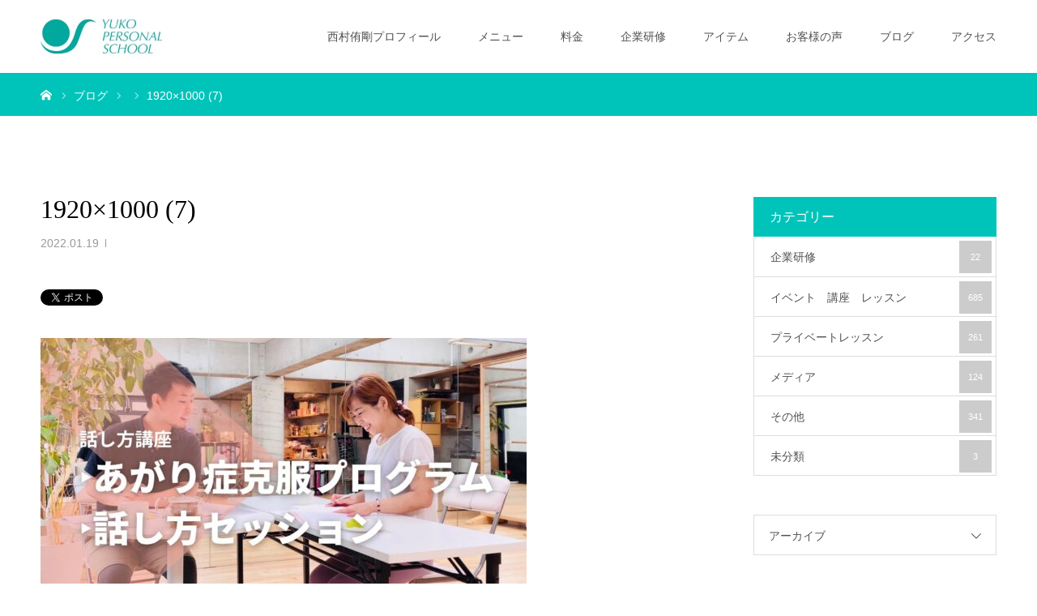

--- FILE ---
content_type: text/html; charset=UTF-8
request_url: https://yukopcs.jp/1920x1000-7-5/
body_size: 18027
content:
<!DOCTYPE html>
<html class="pc" dir="ltr" lang="ja" prefix="og: https://ogp.me/ns#">
<head>
<meta charset="UTF-8">
<!--[if IE]><meta http-equiv="X-UA-Compatible" content="IE=edge"><![endif]-->
<meta name="viewport" content="width=device-width">
<meta name="format-detection" content="telephone=no">

<meta name="description" content="『出逢った人を健康に幸せにする』をテーマに当施設では、前向きなあなたが夢や目標に向かって楽しく加速できるサービスを豊富にご用意。 20−80代男女、初心者アスリート問わずご来店。 自信が無い方でも心身両面心を込めてサポートさせて頂きます。  パーソナルトレーニング／パフォーマンスUP／表現力／ヒールウォーキング／ヨガ コーチング／資格取得／スピーチ／勉強会／コミュニケーション力">
<link rel="pingback" href="https://yukopcs.jp/xmlrpc.php">
<link rel="shortcut icon" href="https://yukopcs.jp/wp-content/uploads/2021/05/logo.jpg">
	<style>img:is([sizes="auto" i], [sizes^="auto," i]) { contain-intrinsic-size: 3000px 1500px }</style>
	
		<!-- All in One SEO 4.8.9 - aioseo.com -->
		<title>1920×1000 (7) | YUKO パーソナル スクール 高知</title>
	<meta name="robots" content="max-image-preview:large" />
	<meta name="author" content="yukopcs.jp"/>
	<link rel="canonical" href="https://yukopcs.jp/1920x1000-7-5/" />
	<meta name="generator" content="All in One SEO (AIOSEO) 4.8.9" />
		<meta property="og:locale" content="ja_JP" />
		<meta property="og:site_name" content="YUKO パーソナル スクール 高知" />
		<meta property="og:type" content="article" />
		<meta property="og:title" content="1920×1000 (7) | YUKO パーソナル スクール 高知" />
		<meta property="og:url" content="https://yukopcs.jp/1920x1000-7-5/" />
		<meta property="fb:app_id" content="757803774798983" />
		<meta property="fb:admins" content="1652630061549541" />
		<meta property="og:image" content="https://yukopcs.jp/wp-content/uploads/2020/09/20209232.jpg" />
		<meta property="og:image:secure_url" content="https://yukopcs.jp/wp-content/uploads/2020/09/20209232.jpg" />
		<meta property="og:image:width" content="1200" />
		<meta property="og:image:height" content="630" />
		<meta property="article:published_time" content="2022-01-19T07:19:50+00:00" />
		<meta property="article:modified_time" content="2022-01-19T07:19:50+00:00" />
		<meta name="twitter:card" content="summary_large_image" />
		<meta name="twitter:site" content="@yukopcs" />
		<meta name="twitter:title" content="1920×1000 (7) | YUKO パーソナル スクール 高知" />
		<meta name="twitter:creator" content="@yukopcs" />
		<meta name="twitter:image" content="https://yukopcs.jp/wp-content/uploads/2020/09/20209232.jpg" />
		<script type="application/ld+json" class="aioseo-schema">
			{"@context":"https:\/\/schema.org","@graph":[{"@type":"BreadcrumbList","@id":"https:\/\/yukopcs.jp\/1920x1000-7-5\/#breadcrumblist","itemListElement":[{"@type":"ListItem","@id":"https:\/\/yukopcs.jp#listItem","position":1,"name":"Home","item":"https:\/\/yukopcs.jp","nextItem":{"@type":"ListItem","@id":"https:\/\/yukopcs.jp\/1920x1000-7-5\/#listItem","name":"1920\u00d71000 (7)"}},{"@type":"ListItem","@id":"https:\/\/yukopcs.jp\/1920x1000-7-5\/#listItem","position":2,"name":"1920\u00d71000 (7)","previousItem":{"@type":"ListItem","@id":"https:\/\/yukopcs.jp#listItem","name":"Home"}}]},{"@type":"ItemPage","@id":"https:\/\/yukopcs.jp\/1920x1000-7-5\/#itempage","url":"https:\/\/yukopcs.jp\/1920x1000-7-5\/","name":"1920\u00d71000 (7) | YUKO \u30d1\u30fc\u30bd\u30ca\u30eb \u30b9\u30af\u30fc\u30eb \u9ad8\u77e5","inLanguage":"ja","isPartOf":{"@id":"https:\/\/yukopcs.jp\/#website"},"breadcrumb":{"@id":"https:\/\/yukopcs.jp\/1920x1000-7-5\/#breadcrumblist"},"author":{"@id":"https:\/\/yukopcs.jp\/author\/yukopcs-jp\/#author"},"creator":{"@id":"https:\/\/yukopcs.jp\/author\/yukopcs-jp\/#author"},"datePublished":"2022-01-19T16:19:50+09:00","dateModified":"2022-01-19T16:19:50+09:00"},{"@type":"Person","@id":"https:\/\/yukopcs.jp\/#person","name":"yukopcs_jp","image":{"@type":"ImageObject","@id":"https:\/\/yukopcs.jp\/1920x1000-7-5\/#personImage","url":"https:\/\/secure.gravatar.com\/avatar\/9c683629840b5aaf6e2de57d17460550958a346255fb77bf1a4222d055e058d4?s=96&d=mm&r=g","width":96,"height":96,"caption":"yukopcs_jp"}},{"@type":"Person","@id":"https:\/\/yukopcs.jp\/author\/yukopcs-jp\/#author","url":"https:\/\/yukopcs.jp\/author\/yukopcs-jp\/","name":"yukopcs.jp","image":{"@type":"ImageObject","@id":"https:\/\/yukopcs.jp\/1920x1000-7-5\/#authorImage","url":"https:\/\/secure.gravatar.com\/avatar\/d05044d656a1affa39b836f9eecda909987c1e3ba05e153cda936e6e56857baf?s=96&d=mm&r=g","width":96,"height":96,"caption":"yukopcs.jp"}},{"@type":"WebSite","@id":"https:\/\/yukopcs.jp\/#website","url":"https:\/\/yukopcs.jp\/","name":"YUKO \u30d1\u30fc\u30bd\u30ca\u30eb \u30b9\u30af\u30fc\u30eb \u9ad8\u77e5","description":"\u300e\u51fa\u9022\u3063\u305f\u4eba\u3092\u5065\u5eb7\u306b\u5e78\u305b\u306b\u3059\u308b\u300f\u3092\u30c6\u30fc\u30de\u306b\u5f53\u65bd\u8a2d\u3067\u306f\u3001\u524d\u5411\u304d\u306a\u3042\u306a\u305f\u304c\u5922\u3084\u76ee\u6a19\u306b\u5411\u304b\u3063\u3066\u697d\u3057\u304f\u52a0\u901f\u3067\u304d\u308b\u30b5\u30fc\u30d3\u30b9\u3092\u8c4a\u5bcc\u306b\u3054\u7528\u610f\u3002 20\u221280\u4ee3\u7537\u5973\u3001\u521d\u5fc3\u8005\u30a2\u30b9\u30ea\u30fc\u30c8\u554f\u308f\u305a\u3054\u6765\u5e97\u3002 \u81ea\u4fe1\u304c\u7121\u3044\u65b9\u3067\u3082\u5fc3\u8eab\u4e21\u9762\u5fc3\u3092\u8fbc\u3081\u3066\u30b5\u30dd\u30fc\u30c8\u3055\u305b\u3066\u9802\u304d\u307e\u3059\u3002  \u30d1\u30fc\u30bd\u30ca\u30eb\u30c8\u30ec\u30fc\u30cb\u30f3\u30b0\uff0f\u30d1\u30d5\u30a9\u30fc\u30de\u30f3\u30b9UP\uff0f\u8868\u73fe\u529b\uff0f\u30d2\u30fc\u30eb\u30a6\u30a9\u30fc\u30ad\u30f3\u30b0\uff0f\u30e8\u30ac \u30b3\u30fc\u30c1\u30f3\u30b0\uff0f\u8cc7\u683c\u53d6\u5f97\uff0f\u30b9\u30d4\u30fc\u30c1\uff0f\u52c9\u5f37\u4f1a\uff0f\u30b3\u30df\u30e5\u30cb\u30b1\u30fc\u30b7\u30e7\u30f3\u529b","inLanguage":"ja","publisher":{"@id":"https:\/\/yukopcs.jp\/#person"}}]}
		</script>
		<!-- All in One SEO -->

<link rel='dns-prefetch' href='//www.googletagmanager.com' />
<link rel='dns-prefetch' href='//stats.wp.com' />
<link rel='preconnect' href='//c0.wp.com' />
<link rel="alternate" type="application/rss+xml" title="YUKO パーソナル スクール 高知 &raquo; フィード" href="https://yukopcs.jp/feed/" />
<link rel="alternate" type="application/rss+xml" title="YUKO パーソナル スクール 高知 &raquo; コメントフィード" href="https://yukopcs.jp/comments/feed/" />
<link rel="alternate" type="application/rss+xml" title="YUKO パーソナル スクール 高知 &raquo; 1920×1000 (7) のコメントのフィード" href="https://yukopcs.jp/feed/?attachment_id=7621" />
<script type="text/javascript">
/* <![CDATA[ */
window._wpemojiSettings = {"baseUrl":"https:\/\/s.w.org\/images\/core\/emoji\/16.0.1\/72x72\/","ext":".png","svgUrl":"https:\/\/s.w.org\/images\/core\/emoji\/16.0.1\/svg\/","svgExt":".svg","source":{"concatemoji":"https:\/\/yukopcs.jp\/wp-includes\/js\/wp-emoji-release.min.js?ver=6.8.3"}};
/*! This file is auto-generated */
!function(s,n){var o,i,e;function c(e){try{var t={supportTests:e,timestamp:(new Date).valueOf()};sessionStorage.setItem(o,JSON.stringify(t))}catch(e){}}function p(e,t,n){e.clearRect(0,0,e.canvas.width,e.canvas.height),e.fillText(t,0,0);var t=new Uint32Array(e.getImageData(0,0,e.canvas.width,e.canvas.height).data),a=(e.clearRect(0,0,e.canvas.width,e.canvas.height),e.fillText(n,0,0),new Uint32Array(e.getImageData(0,0,e.canvas.width,e.canvas.height).data));return t.every(function(e,t){return e===a[t]})}function u(e,t){e.clearRect(0,0,e.canvas.width,e.canvas.height),e.fillText(t,0,0);for(var n=e.getImageData(16,16,1,1),a=0;a<n.data.length;a++)if(0!==n.data[a])return!1;return!0}function f(e,t,n,a){switch(t){case"flag":return n(e,"\ud83c\udff3\ufe0f\u200d\u26a7\ufe0f","\ud83c\udff3\ufe0f\u200b\u26a7\ufe0f")?!1:!n(e,"\ud83c\udde8\ud83c\uddf6","\ud83c\udde8\u200b\ud83c\uddf6")&&!n(e,"\ud83c\udff4\udb40\udc67\udb40\udc62\udb40\udc65\udb40\udc6e\udb40\udc67\udb40\udc7f","\ud83c\udff4\u200b\udb40\udc67\u200b\udb40\udc62\u200b\udb40\udc65\u200b\udb40\udc6e\u200b\udb40\udc67\u200b\udb40\udc7f");case"emoji":return!a(e,"\ud83e\udedf")}return!1}function g(e,t,n,a){var r="undefined"!=typeof WorkerGlobalScope&&self instanceof WorkerGlobalScope?new OffscreenCanvas(300,150):s.createElement("canvas"),o=r.getContext("2d",{willReadFrequently:!0}),i=(o.textBaseline="top",o.font="600 32px Arial",{});return e.forEach(function(e){i[e]=t(o,e,n,a)}),i}function t(e){var t=s.createElement("script");t.src=e,t.defer=!0,s.head.appendChild(t)}"undefined"!=typeof Promise&&(o="wpEmojiSettingsSupports",i=["flag","emoji"],n.supports={everything:!0,everythingExceptFlag:!0},e=new Promise(function(e){s.addEventListener("DOMContentLoaded",e,{once:!0})}),new Promise(function(t){var n=function(){try{var e=JSON.parse(sessionStorage.getItem(o));if("object"==typeof e&&"number"==typeof e.timestamp&&(new Date).valueOf()<e.timestamp+604800&&"object"==typeof e.supportTests)return e.supportTests}catch(e){}return null}();if(!n){if("undefined"!=typeof Worker&&"undefined"!=typeof OffscreenCanvas&&"undefined"!=typeof URL&&URL.createObjectURL&&"undefined"!=typeof Blob)try{var e="postMessage("+g.toString()+"("+[JSON.stringify(i),f.toString(),p.toString(),u.toString()].join(",")+"));",a=new Blob([e],{type:"text/javascript"}),r=new Worker(URL.createObjectURL(a),{name:"wpTestEmojiSupports"});return void(r.onmessage=function(e){c(n=e.data),r.terminate(),t(n)})}catch(e){}c(n=g(i,f,p,u))}t(n)}).then(function(e){for(var t in e)n.supports[t]=e[t],n.supports.everything=n.supports.everything&&n.supports[t],"flag"!==t&&(n.supports.everythingExceptFlag=n.supports.everythingExceptFlag&&n.supports[t]);n.supports.everythingExceptFlag=n.supports.everythingExceptFlag&&!n.supports.flag,n.DOMReady=!1,n.readyCallback=function(){n.DOMReady=!0}}).then(function(){return e}).then(function(){var e;n.supports.everything||(n.readyCallback(),(e=n.source||{}).concatemoji?t(e.concatemoji):e.wpemoji&&e.twemoji&&(t(e.twemoji),t(e.wpemoji)))}))}((window,document),window._wpemojiSettings);
/* ]]> */
</script>
<style id='wp-emoji-styles-inline-css' type='text/css'>

	img.wp-smiley, img.emoji {
		display: inline !important;
		border: none !important;
		box-shadow: none !important;
		height: 1em !important;
		width: 1em !important;
		margin: 0 0.07em !important;
		vertical-align: -0.1em !important;
		background: none !important;
		padding: 0 !important;
	}
</style>
<link rel='stylesheet' id='wp-block-library-css' href='https://c0.wp.com/c/6.8.3/wp-includes/css/dist/block-library/style.min.css' type='text/css' media='all' />
<style id='classic-theme-styles-inline-css' type='text/css'>
/*! This file is auto-generated */
.wp-block-button__link{color:#fff;background-color:#32373c;border-radius:9999px;box-shadow:none;text-decoration:none;padding:calc(.667em + 2px) calc(1.333em + 2px);font-size:1.125em}.wp-block-file__button{background:#32373c;color:#fff;text-decoration:none}
</style>
<link rel='stylesheet' id='mediaelement-css' href='https://c0.wp.com/c/6.8.3/wp-includes/js/mediaelement/mediaelementplayer-legacy.min.css' type='text/css' media='all' />
<link rel='stylesheet' id='wp-mediaelement-css' href='https://c0.wp.com/c/6.8.3/wp-includes/js/mediaelement/wp-mediaelement.min.css' type='text/css' media='all' />
<style id='jetpack-sharing-buttons-style-inline-css' type='text/css'>
.jetpack-sharing-buttons__services-list{display:flex;flex-direction:row;flex-wrap:wrap;gap:0;list-style-type:none;margin:5px;padding:0}.jetpack-sharing-buttons__services-list.has-small-icon-size{font-size:12px}.jetpack-sharing-buttons__services-list.has-normal-icon-size{font-size:16px}.jetpack-sharing-buttons__services-list.has-large-icon-size{font-size:24px}.jetpack-sharing-buttons__services-list.has-huge-icon-size{font-size:36px}@media print{.jetpack-sharing-buttons__services-list{display:none!important}}.editor-styles-wrapper .wp-block-jetpack-sharing-buttons{gap:0;padding-inline-start:0}ul.jetpack-sharing-buttons__services-list.has-background{padding:1.25em 2.375em}
</style>
<style id='global-styles-inline-css' type='text/css'>
:root{--wp--preset--aspect-ratio--square: 1;--wp--preset--aspect-ratio--4-3: 4/3;--wp--preset--aspect-ratio--3-4: 3/4;--wp--preset--aspect-ratio--3-2: 3/2;--wp--preset--aspect-ratio--2-3: 2/3;--wp--preset--aspect-ratio--16-9: 16/9;--wp--preset--aspect-ratio--9-16: 9/16;--wp--preset--color--black: #000000;--wp--preset--color--cyan-bluish-gray: #abb8c3;--wp--preset--color--white: #ffffff;--wp--preset--color--pale-pink: #f78da7;--wp--preset--color--vivid-red: #cf2e2e;--wp--preset--color--luminous-vivid-orange: #ff6900;--wp--preset--color--luminous-vivid-amber: #fcb900;--wp--preset--color--light-green-cyan: #7bdcb5;--wp--preset--color--vivid-green-cyan: #00d084;--wp--preset--color--pale-cyan-blue: #8ed1fc;--wp--preset--color--vivid-cyan-blue: #0693e3;--wp--preset--color--vivid-purple: #9b51e0;--wp--preset--gradient--vivid-cyan-blue-to-vivid-purple: linear-gradient(135deg,rgba(6,147,227,1) 0%,rgb(155,81,224) 100%);--wp--preset--gradient--light-green-cyan-to-vivid-green-cyan: linear-gradient(135deg,rgb(122,220,180) 0%,rgb(0,208,130) 100%);--wp--preset--gradient--luminous-vivid-amber-to-luminous-vivid-orange: linear-gradient(135deg,rgba(252,185,0,1) 0%,rgba(255,105,0,1) 100%);--wp--preset--gradient--luminous-vivid-orange-to-vivid-red: linear-gradient(135deg,rgba(255,105,0,1) 0%,rgb(207,46,46) 100%);--wp--preset--gradient--very-light-gray-to-cyan-bluish-gray: linear-gradient(135deg,rgb(238,238,238) 0%,rgb(169,184,195) 100%);--wp--preset--gradient--cool-to-warm-spectrum: linear-gradient(135deg,rgb(74,234,220) 0%,rgb(151,120,209) 20%,rgb(207,42,186) 40%,rgb(238,44,130) 60%,rgb(251,105,98) 80%,rgb(254,248,76) 100%);--wp--preset--gradient--blush-light-purple: linear-gradient(135deg,rgb(255,206,236) 0%,rgb(152,150,240) 100%);--wp--preset--gradient--blush-bordeaux: linear-gradient(135deg,rgb(254,205,165) 0%,rgb(254,45,45) 50%,rgb(107,0,62) 100%);--wp--preset--gradient--luminous-dusk: linear-gradient(135deg,rgb(255,203,112) 0%,rgb(199,81,192) 50%,rgb(65,88,208) 100%);--wp--preset--gradient--pale-ocean: linear-gradient(135deg,rgb(255,245,203) 0%,rgb(182,227,212) 50%,rgb(51,167,181) 100%);--wp--preset--gradient--electric-grass: linear-gradient(135deg,rgb(202,248,128) 0%,rgb(113,206,126) 100%);--wp--preset--gradient--midnight: linear-gradient(135deg,rgb(2,3,129) 0%,rgb(40,116,252) 100%);--wp--preset--font-size--small: 13px;--wp--preset--font-size--medium: 20px;--wp--preset--font-size--large: 36px;--wp--preset--font-size--x-large: 42px;--wp--preset--spacing--20: 0.44rem;--wp--preset--spacing--30: 0.67rem;--wp--preset--spacing--40: 1rem;--wp--preset--spacing--50: 1.5rem;--wp--preset--spacing--60: 2.25rem;--wp--preset--spacing--70: 3.38rem;--wp--preset--spacing--80: 5.06rem;--wp--preset--shadow--natural: 6px 6px 9px rgba(0, 0, 0, 0.2);--wp--preset--shadow--deep: 12px 12px 50px rgba(0, 0, 0, 0.4);--wp--preset--shadow--sharp: 6px 6px 0px rgba(0, 0, 0, 0.2);--wp--preset--shadow--outlined: 6px 6px 0px -3px rgba(255, 255, 255, 1), 6px 6px rgba(0, 0, 0, 1);--wp--preset--shadow--crisp: 6px 6px 0px rgba(0, 0, 0, 1);}:where(.is-layout-flex){gap: 0.5em;}:where(.is-layout-grid){gap: 0.5em;}body .is-layout-flex{display: flex;}.is-layout-flex{flex-wrap: wrap;align-items: center;}.is-layout-flex > :is(*, div){margin: 0;}body .is-layout-grid{display: grid;}.is-layout-grid > :is(*, div){margin: 0;}:where(.wp-block-columns.is-layout-flex){gap: 2em;}:where(.wp-block-columns.is-layout-grid){gap: 2em;}:where(.wp-block-post-template.is-layout-flex){gap: 1.25em;}:where(.wp-block-post-template.is-layout-grid){gap: 1.25em;}.has-black-color{color: var(--wp--preset--color--black) !important;}.has-cyan-bluish-gray-color{color: var(--wp--preset--color--cyan-bluish-gray) !important;}.has-white-color{color: var(--wp--preset--color--white) !important;}.has-pale-pink-color{color: var(--wp--preset--color--pale-pink) !important;}.has-vivid-red-color{color: var(--wp--preset--color--vivid-red) !important;}.has-luminous-vivid-orange-color{color: var(--wp--preset--color--luminous-vivid-orange) !important;}.has-luminous-vivid-amber-color{color: var(--wp--preset--color--luminous-vivid-amber) !important;}.has-light-green-cyan-color{color: var(--wp--preset--color--light-green-cyan) !important;}.has-vivid-green-cyan-color{color: var(--wp--preset--color--vivid-green-cyan) !important;}.has-pale-cyan-blue-color{color: var(--wp--preset--color--pale-cyan-blue) !important;}.has-vivid-cyan-blue-color{color: var(--wp--preset--color--vivid-cyan-blue) !important;}.has-vivid-purple-color{color: var(--wp--preset--color--vivid-purple) !important;}.has-black-background-color{background-color: var(--wp--preset--color--black) !important;}.has-cyan-bluish-gray-background-color{background-color: var(--wp--preset--color--cyan-bluish-gray) !important;}.has-white-background-color{background-color: var(--wp--preset--color--white) !important;}.has-pale-pink-background-color{background-color: var(--wp--preset--color--pale-pink) !important;}.has-vivid-red-background-color{background-color: var(--wp--preset--color--vivid-red) !important;}.has-luminous-vivid-orange-background-color{background-color: var(--wp--preset--color--luminous-vivid-orange) !important;}.has-luminous-vivid-amber-background-color{background-color: var(--wp--preset--color--luminous-vivid-amber) !important;}.has-light-green-cyan-background-color{background-color: var(--wp--preset--color--light-green-cyan) !important;}.has-vivid-green-cyan-background-color{background-color: var(--wp--preset--color--vivid-green-cyan) !important;}.has-pale-cyan-blue-background-color{background-color: var(--wp--preset--color--pale-cyan-blue) !important;}.has-vivid-cyan-blue-background-color{background-color: var(--wp--preset--color--vivid-cyan-blue) !important;}.has-vivid-purple-background-color{background-color: var(--wp--preset--color--vivid-purple) !important;}.has-black-border-color{border-color: var(--wp--preset--color--black) !important;}.has-cyan-bluish-gray-border-color{border-color: var(--wp--preset--color--cyan-bluish-gray) !important;}.has-white-border-color{border-color: var(--wp--preset--color--white) !important;}.has-pale-pink-border-color{border-color: var(--wp--preset--color--pale-pink) !important;}.has-vivid-red-border-color{border-color: var(--wp--preset--color--vivid-red) !important;}.has-luminous-vivid-orange-border-color{border-color: var(--wp--preset--color--luminous-vivid-orange) !important;}.has-luminous-vivid-amber-border-color{border-color: var(--wp--preset--color--luminous-vivid-amber) !important;}.has-light-green-cyan-border-color{border-color: var(--wp--preset--color--light-green-cyan) !important;}.has-vivid-green-cyan-border-color{border-color: var(--wp--preset--color--vivid-green-cyan) !important;}.has-pale-cyan-blue-border-color{border-color: var(--wp--preset--color--pale-cyan-blue) !important;}.has-vivid-cyan-blue-border-color{border-color: var(--wp--preset--color--vivid-cyan-blue) !important;}.has-vivid-purple-border-color{border-color: var(--wp--preset--color--vivid-purple) !important;}.has-vivid-cyan-blue-to-vivid-purple-gradient-background{background: var(--wp--preset--gradient--vivid-cyan-blue-to-vivid-purple) !important;}.has-light-green-cyan-to-vivid-green-cyan-gradient-background{background: var(--wp--preset--gradient--light-green-cyan-to-vivid-green-cyan) !important;}.has-luminous-vivid-amber-to-luminous-vivid-orange-gradient-background{background: var(--wp--preset--gradient--luminous-vivid-amber-to-luminous-vivid-orange) !important;}.has-luminous-vivid-orange-to-vivid-red-gradient-background{background: var(--wp--preset--gradient--luminous-vivid-orange-to-vivid-red) !important;}.has-very-light-gray-to-cyan-bluish-gray-gradient-background{background: var(--wp--preset--gradient--very-light-gray-to-cyan-bluish-gray) !important;}.has-cool-to-warm-spectrum-gradient-background{background: var(--wp--preset--gradient--cool-to-warm-spectrum) !important;}.has-blush-light-purple-gradient-background{background: var(--wp--preset--gradient--blush-light-purple) !important;}.has-blush-bordeaux-gradient-background{background: var(--wp--preset--gradient--blush-bordeaux) !important;}.has-luminous-dusk-gradient-background{background: var(--wp--preset--gradient--luminous-dusk) !important;}.has-pale-ocean-gradient-background{background: var(--wp--preset--gradient--pale-ocean) !important;}.has-electric-grass-gradient-background{background: var(--wp--preset--gradient--electric-grass) !important;}.has-midnight-gradient-background{background: var(--wp--preset--gradient--midnight) !important;}.has-small-font-size{font-size: var(--wp--preset--font-size--small) !important;}.has-medium-font-size{font-size: var(--wp--preset--font-size--medium) !important;}.has-large-font-size{font-size: var(--wp--preset--font-size--large) !important;}.has-x-large-font-size{font-size: var(--wp--preset--font-size--x-large) !important;}
:where(.wp-block-post-template.is-layout-flex){gap: 1.25em;}:where(.wp-block-post-template.is-layout-grid){gap: 1.25em;}
:where(.wp-block-columns.is-layout-flex){gap: 2em;}:where(.wp-block-columns.is-layout-grid){gap: 2em;}
:root :where(.wp-block-pullquote){font-size: 1.5em;line-height: 1.6;}
</style>
<link rel='stylesheet' id='contact-form-7-css' href='https://yukopcs.jp/wp-content/plugins/contact-form-7/includes/css/styles.css?ver=6.1.3' type='text/css' media='all' />
<link rel='stylesheet' id='tcd-maps-css' href='https://yukopcs.jp/wp-content/plugins/tcd-google-maps/admin.css?ver=6.8.3' type='text/css' media='all' />
<link rel='stylesheet' id='parent-style-css' href='https://yukopcs.jp/wp-content/themes/birth_tcd057/style.css?ver=6.8.3' type='text/css' media='all' />
<link rel='stylesheet' id='style-child-css' href='https://yukopcs.jp/wp-content/themes/birth-child/style.css?ver=6.8.3' type='text/css' media='all' />
<script type="text/javascript" src="https://c0.wp.com/c/6.8.3/wp-includes/js/jquery/jquery.min.js" id="jquery-core-js"></script>
<script type="text/javascript" src="https://c0.wp.com/c/6.8.3/wp-includes/js/jquery/jquery-migrate.min.js" id="jquery-migrate-js"></script>
<script type="text/javascript" src="https://yukopcs.jp/wp-content/themes/birth-child/js/jscript.js?ver=6.8.3" id="custum-script-js"></script>

<!-- Site Kit によって追加された Google タグ（gtag.js）スニペット -->
<!-- Google アナリティクス スニペット (Site Kit が追加) -->
<script type="text/javascript" src="https://www.googletagmanager.com/gtag/js?id=GT-WRDRPZH" id="google_gtagjs-js" async></script>
<script type="text/javascript" id="google_gtagjs-js-after">
/* <![CDATA[ */
window.dataLayer = window.dataLayer || [];function gtag(){dataLayer.push(arguments);}
gtag("set","linker",{"domains":["yukopcs.jp"]});
gtag("js", new Date());
gtag("set", "developer_id.dZTNiMT", true);
gtag("config", "GT-WRDRPZH");
 window._googlesitekit = window._googlesitekit || {}; window._googlesitekit.throttledEvents = []; window._googlesitekit.gtagEvent = (name, data) => { var key = JSON.stringify( { name, data } ); if ( !! window._googlesitekit.throttledEvents[ key ] ) { return; } window._googlesitekit.throttledEvents[ key ] = true; setTimeout( () => { delete window._googlesitekit.throttledEvents[ key ]; }, 5 ); gtag( "event", name, { ...data, event_source: "site-kit" } ); }; 
/* ]]> */
</script>
<link rel="https://api.w.org/" href="https://yukopcs.jp/wp-json/" /><link rel="alternate" title="JSON" type="application/json" href="https://yukopcs.jp/wp-json/wp/v2/media/7621" /><link rel='shortlink' href='https://yukopcs.jp/?p=7621' />
<link rel="alternate" title="oEmbed (JSON)" type="application/json+oembed" href="https://yukopcs.jp/wp-json/oembed/1.0/embed?url=https%3A%2F%2Fyukopcs.jp%2F1920x1000-7-5%2F" />
<link rel="alternate" title="oEmbed (XML)" type="text/xml+oembed" href="https://yukopcs.jp/wp-json/oembed/1.0/embed?url=https%3A%2F%2Fyukopcs.jp%2F1920x1000-7-5%2F&#038;format=xml" />
<meta name="generator" content="Site Kit by Google 1.164.0" />	<style>img#wpstats{display:none}</style>
		
<link rel="stylesheet" href="https://yukopcs.jp/wp-content/themes/birth_tcd057/css/design-plus.css?ver=1.12.2">
<link rel="stylesheet" href="https://yukopcs.jp/wp-content/themes/birth_tcd057/css/sns-botton.css?ver=1.12.2">
<link rel="stylesheet" media="screen and (max-width:1170px)" href="https://yukopcs.jp/wp-content/themes/birth_tcd057/css/responsive.css?ver=1.12.2">
<link rel="stylesheet" media="screen and (max-width:1170px)" href="https://yukopcs.jp/wp-content/themes/birth_tcd057/css/footer-bar.css?ver=1.12.2">

<script src="https://yukopcs.jp/wp-content/themes/birth_tcd057/js/jquery.easing.1.3.js?ver=1.12.2"></script>

<script src="https://yukopcs.jp/wp-content/themes/birth_tcd057/js/comment.js?ver=1.12.2"></script>
<script src="https://yukopcs.jp/wp-content/themes/birth_tcd057/js/header_fix.js?ver=1.12.2"></script>


<style type="text/css">

body, input, textarea { font-family: "Segoe UI", Verdana, "游ゴシック", YuGothic, "Hiragino Kaku Gothic ProN", Meiryo, sans-serif; }

.rich_font, .p-vertical { font-family: "Times New Roman" , "游明朝" , "Yu Mincho" , "游明朝体" , "YuMincho" , "ヒラギノ明朝 Pro W3" , "Hiragino Mincho Pro" , "HiraMinProN-W3" , "HGS明朝E" , "ＭＳ Ｐ明朝" , "MS PMincho" , serif; font-weight:500; }

#footer_tel .number { font-family: "Times New Roman" , "游明朝" , "Yu Mincho" , "游明朝体" , "YuMincho" , "ヒラギノ明朝 Pro W3" , "Hiragino Mincho Pro" , "HiraMinProN-W3" , "HGS明朝E" , "ＭＳ Ｐ明朝" , "MS PMincho" , serif; font-weight:500; }


#header_image_for_404 .headline { font-family: "Times New Roman" , "游明朝" , "Yu Mincho" , "游明朝体" , "YuMincho" , "ヒラギノ明朝 Pro W3" , "Hiragino Mincho Pro" , "HiraMinProN-W3" , "HGS明朝E" , "ＭＳ Ｐ明朝" , "MS PMincho" , serif; font-weight:500; }




#post_title { font-size:32px; color:#000000; }
.post_content { font-size:14px; color:#666666; }
.single-news #post_title { font-size:32px; color:#000000; }
.single-news .post_content { font-size:14px; color:#000000; }

.mobile #post_title { font-size:18px; }
.mobile .post_content { font-size:13px; }
.mobile .single-news #post_title { font-size:18px; }
.mobile .single-news .post_content { font-size:13px; }

body.page .post_content { font-size:16px; color:#000000; }
#page_title { font-size:28px; color:#000000; }
#page_title span { font-size:16px; color:#666666; }

.mobile body.page .post_content { font-size:13px; }
.mobile #page_title { font-size:18px; }
.mobile #page_title span { font-size:14px; }

.c-pw__btn { background: #00c4ba; }
.post_content a, .post_content a:hover { color: #6698a1; }







#related_post .image img, .styled_post_list1 .image img, .styled_post_list2 .image img, .widget_tab_post_list .image img, #blog_list .image img, #news_archive_list .image img,
  #index_blog_list .image img, #index_3box .image img, #index_news_list .image img, #archive_news_list .image img, #footer_content .image img
{
  width:100%; height:auto;
  -webkit-transition: transform  0.75s ease; -moz-transition: transform  0.75s ease; transition: transform  0.75s ease;
}
#related_post .image:hover img, .styled_post_list1 .image:hover img, .styled_post_list2 .image:hover img, .widget_tab_post_list .image:hover img, #blog_list .image:hover img, #news_archive_list .image:hover img,
  #index_blog_list .image:hover img, #index_3box .image:hover img, #index_news_list .image:hover img, #archive_news_list .image:hover img, #footer_content .image:hover img
{
  -webkit-transform: scale(1.2);
  -moz-transform: scale(1.2);
  -ms-transform: scale(1.2);
  -o-transform: scale(1.2);
  transform: scale(1.2);
}


#course_list #course112 .headline { background-color:#100372; }
#course_list #course112 .title { color:#100372; }
#course_list #course91 .headline { background-color:#db8b12; }
#course_list #course91 .title { color:#db8b12; }
#course_list #course93 .headline { background-color:#db8b12; }
#course_list #course93 .title { color:#db8b12; }
#course_list #course75 .headline { background-color:#db8b12; }
#course_list #course75 .title { color:#db8b12; }
#course_list #course107 .headline { background-color:#db8b12; }
#course_list #course107 .title { color:#db8b12; }
#course_list #course106 .headline { background-color:#09a4b5; }
#course_list #course106 .title { color:#09a4b5; }
#course_list #course2 .headline { background-color:#09a4b5; }
#course_list #course2 .title { color:#09a4b5; }
#course_list #course111 .headline { background-color:#09a4b5; }
#course_list #course111 .title { color:#09a4b5; }
#course_list #course113 .headline { background-color:#09a4b5; }
#course_list #course113 .title { color:#09a4b5; }
#course_list #course76 .headline { background-color:#a0c238; }
#course_list #course76 .title { color:#a0c238; }
#course_list #course109 .headline { background-color:#a0c238; }
#course_list #course109 .title { color:#a0c238; }

body, a, #index_course_list a:hover, #previous_next_post a:hover, #course_list li a:hover
  { color: #515151; }

#page_header .headline, .side_widget .styled_post_list1 .title:hover, .page_post_list .meta a:hover, .page_post_list .headline,
  .slider_main .caption .title a:hover, #comment_header ul li a:hover, #header_text .logo a:hover, #bread_crumb li.home a:hover:before, #post_title_area .meta li a:hover
    { color: #00c4ba; }

.pc #global_menu ul ul a, .design_button a, #index_3box .title a, .next_page_link a:hover, #archive_post_list_tab ol li:hover, .collapse_category_list li a:hover .count, .slick-arrow:hover, .pb_spec_table_button a:hover,
  #wp-calendar td a:hover, #wp-calendar #prev a:hover, #wp-calendar #next a:hover, #related_post .headline, .side_headline, #single_news_list .headline, .mobile #global_menu li a:hover, #mobile_menu .close_button:hover,
    #post_pagination p, .page_navi span.current, .tcd_user_profile_widget .button a:hover, #return_top_mobile a:hover, #p_readmore .button, #bread_crumb
      { background-color: #00c4ba !important; }

#archive_post_list_tab ol li:hover, #comment_header ul li a:hover, #comment_header ul li.comment_switch_active a, #comment_header #comment_closed p, #post_pagination p, .page_navi span.current
  { border-color: #00c4ba; }

.collapse_category_list li a:before
  { border-color: transparent transparent transparent #00c4ba; }

.slider_nav .swiper-slide-active, .slider_nav .swiper-slide:hover
  { box-shadow:inset 0 0 0 5px #00c4ba; }

a:hover, .pc #global_menu a:hover, .pc #global_menu > ul > li.active > a, .pc #global_menu > ul > li.current-menu-item > a, #bread_crumb li.home a:hover:after, #bread_crumb li a:hover, #post_meta_top a:hover, #index_blog_list li.category a:hover, #footer_tel .number,
  #single_news_list .link:hover, #single_news_list .link:hover:before, #archive_faq_list .question:hover, #archive_faq_list .question.active, #archive_faq_list .question:hover:before, #archive_faq_list .question.active:before, #archive_header_no_image .title
    { color: #6698a1; }


.pc #global_menu ul ul a:hover, .design_button a:hover, #index_3box .title a:hover, #return_top a:hover, #post_pagination a:hover, .page_navi a:hover, #slide_menu a span.count, .tcdw_custom_drop_menu a:hover, #p_readmore .button:hover, #previous_next_page a:hover, #mobile_menu,
  #course_next_prev_link a:hover, .tcd_category_list li a:hover .count, #submit_comment:hover, #comment_header ul li a:hover, .widget_tab_post_list_button a:hover, #searchform .submit_button:hover, .mobile #menu_button:hover
    { background-color: #6698a1 !important; }

#post_pagination a:hover, .page_navi a:hover, .tcdw_custom_drop_menu a:hover, #comment_textarea textarea:focus, #guest_info input:focus, .widget_tab_post_list_button a:hover
  { border-color: #6698a1 !important; }

.post_content a { color: #6698a1; }

.color_font { color: #13a38d; }


#copyright { background-color: #008b9e; color: #FFFFFF; }

#schedule_table thead { background:#fafafa; }
#schedule_table .color { background:#eff5f6; }
#archive_faq_list .answer { background:#f6f9f9; }

#page_header .square_headline { background: #ffffff; }
#page_header .square_headline .title { color: #088ca0; }
#page_header .square_headline .sub_title { color: #dd8500; }

#comment_header ul li.comment_switch_active a, #comment_header #comment_closed p { background-color: #00c4ba !important; }
#comment_header ul li.comment_switch_active a:after, #comment_header #comment_closed p:after { border-color:#00c4ba transparent transparent transparent; }

.no_header_content { background:rgba(0,196,186,0.8); }

#site_wrap { display:none; }
#site_loader_overlay {
  background: #fff;
  opacity: 1;
  position: fixed;
  top: 0px;
  left: 0px;
  width: 100%;
  height: 100%;
  width: 100vw;
  height: 100vh;
  z-index: 99999;
}
#site_loader_animation {
  width: 44px;
  height: 44px;
  position: fixed;
  top: 0;
  left: 0;
	right: 0;
	bottom: 0;
	margin: auto;
}
#site_loader_animation:before {
  position: absolute;
  bottom: 0;
  left: 0;
  display: block;
  width: 12px;
  height: 12px;
  content: '';
  box-shadow: 20px 0 0 rgba(176,207,210, 1), 40px 0 0 rgba(176,207,210, 1), 0 -20px 0 rgba(176,207,210, 1), 20px -20px 0 rgba(176,207,210, 1), 40px -20px 0 rgba(176,207,210, 1), 0 -40px rgba(176,207,210, 1), 20px -40px rgba(176,207,210, 1), 40px -40px rgba(102,152,161, 0);
  animation: loading-square-loader 5.4s linear forwards infinite;
}
#site_loader_animation:after {
  position: absolute;
  bottom: 10px;
  left: 0;
  display: block;
  width: 12px;
  height: 12px;
  background-color: rgba(102,152,161, 1);
  opacity: 0;
  content: '';
  animation: loading-square-base 5.4s linear forwards infinite;
}
@-webkit-keyframes loading-square-base {
  0% { bottom: 10px; opacity: 0; }
  5%, 50% { bottom: 0; opacity: 1; }
  55%, 100% { bottom: -10px; opacity: 0; }
}
@keyframes loading-square-base {
  0% { bottom: 10px; opacity: 0; }
  5%, 50% { bottom: 0; opacity: 1; }
  55%, 100% { bottom: -10px; opacity: 0; }
}
@-webkit-keyframes loading-square-loader {
  0% { box-shadow: 20px -10px rgba(176,207,210, 0), 40px 0 rgba(176,207,210, 0), 0 -20px rgba(176,207,210, 0), 20px -20px rgba(176,207,210, 0), 40px -20px rgba(176,207,210, 0), 0 -40px rgba(176,207,210, 0), 20px -40px rgba(176,207,210, 0), 40px -40px rgba(242, 205, 123, 0); }
  5% { box-shadow: 20px -10px rgba(176,207,210, 0), 40px 0 rgba(176,207,210, 0), 0 -20px rgba(176,207,210, 0), 20px -20px rgba(176,207,210, 0), 40px -20px rgba(176,207,210, 0), 0 -40px rgba(176,207,210, 0), 20px -40px rgba(176,207,210, 0), 40px -40px rgba(242, 205, 123, 0); }
  10% { box-shadow: 20px 0 rgba(176,207,210, 1), 40px -10px rgba(176,207,210, 0), 0 -20px rgba(176,207,210, 0), 20px -20px rgba(176,207,210, 0), 40px -20px rgba(176,207,210, 0), 0 -40px rgba(176,207,210, 0), 20px -40px rgba(176,207,210, 0), 40px -40px rgba(242, 205, 123, 0); }
  15% { box-shadow: 20px 0 rgba(176,207,210, 1), 40px 0 rgba(176,207,210, 1), 0 -30px rgba(176,207,210, 0), 20px -20px rgba(176,207,210, 0), 40px -20px rgba(176,207,210, 0), 0 -40px rgba(176,207,210, 0), 20px -40px rgba(176,207,210, 0), 40px -40px rgba(242, 205, 123, 0); }
  20% { box-shadow: 20px 0 rgba(176,207,210, 1), 40px 0 rgba(176,207,210, 1), 0 -20px rgba(176,207,210, 1), 20px -30px rgba(176,207,210, 0), 40px -20px rgba(176,207,210, 0), 0 -40px rgba(176,207,210, 0), 20px -40px rgba(176,207,210, 0), 40px -40px rgba(242, 205, 123, 0); }
  25% { box-shadow: 20px 0 rgba(176,207,210, 1), 40px 0 rgba(176,207,210, 1), 0 -20px rgba(176,207,210, 1), 20px -20px rgba(176,207,210, 1), 40px -30px rgba(176,207,210, 0), 0 -40px rgba(176,207,210, 0), 20px -40px rgba(176,207,210, 0), 40px -40px rgba(242, 205, 123, 0); }
  30% { box-shadow: 20px 0 rgba(176,207,210, 1), 40px 0 rgba(176,207,210, 1), 0 -20px rgba(176,207,210, 1), 20px -20px rgba(176,207,210, 1), 40px -20px rgba(176,207,210, 1), 0 -50px rgba(176,207,210, 0), 20px -40px rgba(176,207,210, 0), 40px -40px rgba(242, 205, 123, 0); }
  35% { box-shadow: 20px 0 rgba(176,207,210, 1), 40px 0 rgba(176,207,210, 1), 0 -20px rgba(176,207,210, 1), 20px -20px rgba(176,207,210, 1), 40px -20px rgba(176,207,210, 1), 0 -40px rgba(176,207,210, 1), 20px -50px rgba(176,207,210, 0), 40px -40px rgba(242, 205, 123, 0); }
  40% { box-shadow: 20px 0 rgba(176,207,210, 1), 40px 0 rgba(176,207,210, 1), 0 -20px rgba(176,207,210, 1), 20px -20px rgba(176,207,210, 1), 40px -20px rgba(176,207,210, 1), 0 -40px rgba(176,207,210, 1), 20px -40px rgba(176,207,210, 1), 40px -50px rgba(242, 205, 123, 0); }
  45%, 55% { box-shadow: 20px 0 rgba(176,207,210, 1), 40px 0 rgba(176,207,210, 1), 0 -20px rgba(176,207,210, 1), 20px -20px rgba(176,207,210, 1), 40px -20px rgba(176,207,210, 1), 0 -40px rgba(176,207,210, 1), 20px -40px rgba(176,207,210, 1), 40px -40px rgba(102,152,161, 1); }
  60% { box-shadow: 20px 10px rgba(176,207,210, 0), 40px 0 rgba(176,207,210, 1), 0 -20px rgba(176,207,210, 1), 20px -20px rgba(176,207,210, 1), 40px -20px rgba(176,207,210, 1), 0 -40px rgba(176,207,210, 1), 20px -40px rgba(176,207,210, 1), 40px -40px rgba(102,152,161, 1); }
  65% { box-shadow: 20px 10px rgba(176,207,210, 0), 40px 10px rgba(176,207,210, 0), 0 -20px rgba(176,207,210, 1), 20px -20px rgba(176,207,210, 1), 40px -20px rgba(176,207,210, 1), 0 -40px rgba(176,207,210, 1), 20px -40px rgba(176,207,210, 1), 40px -40px rgba(102,152,161, 1); }
  70% { box-shadow: 20px 10px rgba(176,207,210, 0), 40px 10px rgba(176,207,210, 0), 0 -10px rgba(176,207,210, 0), 20px -20px rgba(176,207,210, 1), 40px -20px rgba(176,207,210, 1), 0 -40px rgba(176,207,210, 1), 20px -40px rgba(176,207,210, 1), 40px -40px rgba(102,152,161, 1); }
  75% { box-shadow: 20px 10px rgba(176,207,210, 0), 40px 10px rgba(176,207,210, 0), 0 -10px rgba(176,207,210, 0), 20px -10px rgba(176,207,210, 0), 40px -20px rgba(176,207,210, 1), 0 -40px rgba(176,207,210, 1), 20px -40px rgba(176,207,210, 1), 40px -40px rgba(102,152,161, 1); }
  80% { box-shadow: 20px 10px rgba(176,207,210, 0), 40px 10px rgba(176,207,210, 0), 0 -10px rgba(176,207,210, 0), 20px -10px rgba(176,207,210, 0), 40px -10px rgba(176,207,210, 0), 0 -40px rgba(176,207,210, 1), 20px -40px rgba(176,207,210, 1), 40px -40px rgba(102,152,161, 1); }
  85% { box-shadow: 20px 10px rgba(176,207,210, 0), 40px 10px rgba(176,207,210, 0), 0 -10px rgba(176,207,210, 0), 20px -10px rgba(176,207,210, 0), 40px -10px rgba(176,207,210, 0), 0 -30px rgba(176,207,210, 0), 20px -40px rgba(176,207,210, 1), 40px -40px rgba(102,152,161, 1); }
  90% { box-shadow: 20px 10px rgba(176,207,210, 0), 40px 10px rgba(176,207,210, 0), 0 -10px rgba(176,207,210, 0), 20px -10px rgba(176,207,210, 0), 40px -10px rgba(176,207,210, 0), 0 -30px rgba(176,207,210, 0), 20px -30px rgba(176,207,210, 0), 40px -40px rgba(102,152,161, 1); }
  95%, 100% { box-shadow: 20px 10px rgba(176,207,210, 0), 40px 10px rgba(176,207,210, 0), 0 -10px rgba(176,207,210, 0), 20px -10px rgba(176,207,210, 0), 40px -10px rgba(176,207,210, 0), 0 -30px rgba(176,207,210, 0), 20px -30px rgba(176,207,210, 0), 40px -30px rgba(102,152,161, 0); }
}
@keyframes loading-square-loader {
  0% { box-shadow: 20px -10px rgba(176,207,210, 0), 40px 0 rgba(176,207,210, 0), 0 -20px rgba(176,207,210, 0), 20px -20px rgba(176,207,210, 0), 40px -20px rgba(176,207,210, 0), 0 -40px rgba(176,207,210, 0), 20px -40px rgba(176,207,210, 0), 40px -40px rgba(242, 205, 123, 0); }
  5% { box-shadow: 20px -10px rgba(176,207,210, 0), 40px 0 rgba(176,207,210, 0), 0 -20px rgba(176,207,210, 0), 20px -20px rgba(176,207,210, 0), 40px -20px rgba(176,207,210, 0), 0 -40px rgba(176,207,210, 0), 20px -40px rgba(176,207,210, 0), 40px -40px rgba(242, 205, 123, 0); }
  10% { box-shadow: 20px 0 rgba(176,207,210, 1), 40px -10px rgba(176,207,210, 0), 0 -20px rgba(176,207,210, 0), 20px -20px rgba(176,207,210, 0), 40px -20px rgba(176,207,210, 0), 0 -40px rgba(176,207,210, 0), 20px -40px rgba(176,207,210, 0), 40px -40px rgba(242, 205, 123, 0); }
  15% { box-shadow: 20px 0 rgba(176,207,210, 1), 40px 0 rgba(176,207,210, 1), 0 -30px rgba(176,207,210, 0), 20px -20px rgba(176,207,210, 0), 40px -20px rgba(176,207,210, 0), 0 -40px rgba(176,207,210, 0), 20px -40px rgba(176,207,210, 0), 40px -40px rgba(242, 205, 123, 0); }
  20% { box-shadow: 20px 0 rgba(176,207,210, 1), 40px 0 rgba(176,207,210, 1), 0 -20px rgba(176,207,210, 1), 20px -30px rgba(176,207,210, 0), 40px -20px rgba(176,207,210, 0), 0 -40px rgba(176,207,210, 0), 20px -40px rgba(176,207,210, 0), 40px -40px rgba(242, 205, 123, 0); }
  25% { box-shadow: 20px 0 rgba(176,207,210, 1), 40px 0 rgba(176,207,210, 1), 0 -20px rgba(176,207,210, 1), 20px -20px rgba(176,207,210, 1), 40px -30px rgba(176,207,210, 0), 0 -40px rgba(176,207,210, 0), 20px -40px rgba(176,207,210, 0), 40px -40px rgba(242, 205, 123, 0); }
  30% { box-shadow: 20px 0 rgba(176,207,210, 1), 40px 0 rgba(176,207,210, 1), 0 -20px rgba(176,207,210, 1), 20px -20px rgba(176,207,210, 1), 40px -20px rgba(176,207,210, 1), 0 -50px rgba(176,207,210, 0), 20px -40px rgba(176,207,210, 0), 40px -40px rgba(242, 205, 123, 0); }
  35% { box-shadow: 20px 0 rgba(176,207,210, 1), 40px 0 rgba(176,207,210, 1), 0 -20px rgba(176,207,210, 1), 20px -20px rgba(176,207,210, 1), 40px -20px rgba(176,207,210, 1), 0 -40px rgba(176,207,210, 1), 20px -50px rgba(176,207,210, 0), 40px -40px rgba(242, 205, 123, 0); }
  40% { box-shadow: 20px 0 rgba(176,207,210, 1), 40px 0 rgba(176,207,210, 1), 0 -20px rgba(176,207,210, 1), 20px -20px rgba(176,207,210, 1), 40px -20px rgba(176,207,210, 1), 0 -40px rgba(176,207,210, 1), 20px -40px rgba(176,207,210, 1), 40px -50px rgba(242, 205, 123, 0); }
  45%, 55% { box-shadow: 20px 0 rgba(176,207,210, 1), 40px 0 rgba(176,207,210, 1), 0 -20px rgba(176,207,210, 1), 20px -20px rgba(176,207,210, 1), 40px -20px rgba(176,207,210, 1), 0 -40px rgba(176,207,210, 1), 20px -40px rgba(176,207,210, 1), 40px -40px rgba(102,152,161, 1); }
  60% { box-shadow: 20px 10px rgba(176,207,210, 0), 40px 0 rgba(176,207,210, 1), 0 -20px rgba(176,207,210, 1), 20px -20px rgba(176,207,210, 1), 40px -20px rgba(176,207,210, 1), 0 -40px rgba(176,207,210, 1), 20px -40px rgba(176,207,210, 1), 40px -40px rgba(102,152,161, 1); }
  65% { box-shadow: 20px 10px rgba(176,207,210, 0), 40px 10px rgba(176,207,210, 0), 0 -20px rgba(176,207,210, 1), 20px -20px rgba(176,207,210, 1), 40px -20px rgba(176,207,210, 1), 0 -40px rgba(176,207,210, 1), 20px -40px rgba(176,207,210, 1), 40px -40px rgba(102,152,161, 1); }
  70% { box-shadow: 20px 10px rgba(176,207,210, 0), 40px 10px rgba(176,207,210, 0), 0 -10px rgba(176,207,210, 0), 20px -20px rgba(176,207,210, 1), 40px -20px rgba(176,207,210, 1), 0 -40px rgba(176,207,210, 1), 20px -40px rgba(176,207,210, 1), 40px -40px rgba(102,152,161, 1); }
  75% { box-shadow: 20px 10px rgba(176,207,210, 0), 40px 10px rgba(176,207,210, 0), 0 -10px rgba(176,207,210, 0), 20px -10px rgba(176,207,210, 0), 40px -20px rgba(176,207,210, 1), 0 -40px rgba(176,207,210, 1), 20px -40px rgba(176,207,210, 1), 40px -40px rgba(102,152,161, 1); }
  80% { box-shadow: 20px 10px rgba(176,207,210, 0), 40px 10px rgba(176,207,210, 0), 0 -10px rgba(176,207,210, 0), 20px -10px rgba(176,207,210, 0), 40px -10px rgba(176,207,210, 0), 0 -40px rgba(176,207,210, 1), 20px -40px rgba(176,207,210, 1), 40px -40px rgba(102,152,161, 1); }
  85% { box-shadow: 20px 10px rgba(176,207,210, 0), 40px 10px rgba(176,207,210, 0), 0 -10px rgba(176,207,210, 0), 20px -10px rgba(176,207,210, 0), 40px -10px rgba(176,207,210, 0), 0 -30px rgba(176,207,210, 0), 20px -40px rgba(176,207,210, 1), 40px -40px rgba(102,152,161, 1); }
  90% { box-shadow: 20px 10px rgba(176,207,210, 0), 40px 10px rgba(176,207,210, 0), 0 -10px rgba(176,207,210, 0), 20px -10px rgba(176,207,210, 0), 40px -10px rgba(176,207,210, 0), 0 -30px rgba(176,207,210, 0), 20px -30px rgba(176,207,210, 0), 40px -40px rgba(102,152,161, 1); }
  95%, 100% { box-shadow: 20px 10px rgba(176,207,210, 0), 40px 10px rgba(176,207,210, 0), 0 -10px rgba(176,207,210, 0), 20px -10px rgba(176,207,210, 0), 40px -10px rgba(176,207,210, 0), 0 -30px rgba(176,207,210, 0), 20px -30px rgba(176,207,210, 0), 40px -30px rgba(102,152,161, 0); }
}
@media only screen and (max-width: 767px) {
	@-webkit-keyframes loading-square-loader { 
	0% { box-shadow: 10px -5px rgba(176,207,210, 0), 20px 0 rgba(176,207,210, 0), 0 -10px rgba(176,207,210, 0), 10px -10px rgba(176,207,210, 0), 20px -10px rgba(176,207,210, 0), 0 -20px rgba(176,207,210, 0), 10px -20px rgba(176,207,210, 0), 20px -20px rgba(242, 205, 123, 0); }
  5% { box-shadow: 10px -5px rgba(176,207,210, 0), 20px 0 rgba(176,207,210, 0), 0 -10px rgba(176,207,210, 0), 10px -10px rgba(176,207,210, 0), 20px -10px rgba(176,207,210, 0), 0 -20px rgba(176,207,210, 0), 10px -20px rgba(176,207,210, 0), 20px -20px rgba(242, 205, 123, 0); }
  10% { box-shadow: 10px 0 rgba(176,207,210, 1), 20px -5px rgba(176,207,210, 0), 0 -10px rgba(176,207,210, 0), 10px -10px rgba(176,207,210, 0), 20px -10px rgba(176,207,210, 0), 0 -20px rgba(176,207,210, 0), 10px -20px rgba(176,207,210, 0), 20px -20px rgba(242, 205, 123, 0); }
  15% { box-shadow: 10px 0 rgba(176,207,210, 1), 20px 0 rgba(176,207,210, 1), 0 -15px rgba(176,207,210, 0), 10px -10px rgba(176,207,210, 0), 20px -10px rgba(176,207,210, 0), 0 -20px rgba(176,207,210, 0), 10px -20px rgba(176,207,210, 0), 20px -20px rgba(242, 205, 123, 0); }
  20% { box-shadow: 10px 0 rgba(176,207,210, 1), 20px 0 rgba(176,207,210, 1), 0 -10px rgba(176,207,210, 1), 10px -15px rgba(176,207,210, 0), 20px -10px rgba(176,207,210, 0), 0 -20px rgba(176,207,210, 0), 10px -20px rgba(176,207,210, 0), 20px -20px rgba(242, 205, 123, 0); }
  25% { box-shadow: 10px 0 rgba(176,207,210, 1), 20px 0 rgba(176,207,210, 1), 0 -10px rgba(176,207,210, 1), 10px -10px rgba(176,207,210, 1), 20px -15px rgba(176,207,210, 0), 0 -20px rgba(176,207,210, 0), 10px -20px rgba(176,207,210, 0), 20px -20px rgba(242, 205, 123, 0); }
  30% { box-shadow: 10px 0 rgba(176,207,210, 1), 20px 0 rgba(176,207,210, 1), 0 -10px rgba(176,207,210, 1), 10px -10px rgba(176,207,210, 1), 20px -10px rgba(176,207,210, 1), 0 -50px rgba(176,207,210, 0), 10px -20px rgba(176,207,210, 0), 20px -20px rgba(242, 205, 123, 0); }
  35% { box-shadow: 10px 0 rgba(176,207,210, 1), 20px 0 rgba(176,207,210, 1), 0 -10px rgba(176,207,210, 1), 10px -10px rgba(176,207,210, 1), 20px -10px rgba(176,207,210, 1), 0 -20px rgba(176,207,210, 1), 10px -50px rgba(176,207,210, 0), 20px -20px rgba(242, 205, 123, 0); }
  40% { box-shadow: 10px 0 rgba(176,207,210, 1), 20px 0 rgba(176,207,210, 1), 0 -10px rgba(176,207,210, 1), 10px -10px rgba(176,207,210, 1), 20px -10px rgba(176,207,210, 1), 0 -20px rgba(176,207,210, 1), 10px -20px rgba(176,207,210, 1), 20px -50px rgba(242, 205, 123, 0); }
  45%, 55% { box-shadow: 10px 0 rgba(176,207,210, 1), 20px 0 rgba(176,207,210, 1), 0 -10px rgba(176,207,210, 1), 10px -10px rgba(176,207,210, 1), 20px -10px rgba(176,207,210, 1), 0 -20px rgba(176,207,210, 1), 10px -20px rgba(176,207,210, 1), 20px -20px rgba(102,152,161, 1); }
  60% { box-shadow: 10px 5px rgba(176,207,210, 0), 20px 0 rgba(176,207,210, 1), 0 -10px rgba(176,207,210, 1), 10px -10px rgba(176,207,210, 1), 20px -10px rgba(176,207,210, 1), 0 -20px rgba(176,207,210, 1), 10px -20px rgba(176,207,210, 1), 20px -20px rgba(102,152,161, 1); }
  65% { box-shadow: 10px 5px rgba(176,207,210, 0), 20px 5px rgba(176,207,210, 0), 0 -10px rgba(176,207,210, 1), 10px -10px rgba(176,207,210, 1), 20px -10px rgba(176,207,210, 1), 0 -20px rgba(176,207,210, 1), 10px -20px rgba(176,207,210, 1), 20px -20px rgba(102,152,161, 1); }
  70% { box-shadow: 10px 5px rgba(176,207,210, 0), 20px 5px rgba(176,207,210, 0), 0 -5px rgba(176,207,210, 0), 10px -10px rgba(176,207,210, 1), 20px -10px rgba(176,207,210, 1), 0 -20px rgba(176,207,210, 1), 10px -20px rgba(176,207,210, 1), 20px -20px rgba(102,152,161, 1); }
  75% { box-shadow: 10px 5px rgba(176,207,210, 0), 20px 5px rgba(176,207,210, 0), 0 -5px rgba(176,207,210, 0), 10px -5px rgba(176,207,210, 0), 20px -10px rgba(176,207,210, 1), 0 -20px rgba(176,207,210, 1), 10px -20px rgba(176,207,210, 1), 20px -20px rgba(102,152,161, 1); }
  80% { box-shadow: 10px 5px rgba(176,207,210, 0), 20px 5px rgba(176,207,210, 0), 0 -5px rgba(176,207,210, 0), 10px -5px rgba(176,207,210, 0), 20px -5px rgba(176,207,210, 0), 0 -20px rgba(176,207,210, 1), 10px -20px rgba(176,207,210, 1), 20px -20px rgba(102,152,161, 1); }
  85% { box-shadow: 10px 5px rgba(176,207,210, 0), 20px 5px rgba(176,207,210, 0), 0 -5px rgba(176,207,210, 0), 10px -5px rgba(176,207,210, 0), 20px -5px rgba(176,207,210, 0), 0 -15px rgba(176,207,210, 0), 10px -20px rgba(176,207,210, 1), 20px -20px rgba(102,152,161, 1); }
  90% { box-shadow: 10px 5px rgba(176,207,210, 0), 20px 5px rgba(176,207,210, 0), 0 -5px rgba(176,207,210, 0), 10px -5px rgba(176,207,210, 0), 20px -5px rgba(176,207,210, 0), 0 -15px rgba(176,207,210, 0), 10px -15px rgba(176,207,210, 0), 20px -20px rgba(102,152,161, 1); }
  95%, 100% { box-shadow: 10px 5px rgba(176,207,210, 0), 20px 5px rgba(176,207,210, 0), 0 -5px rgba(176,207,210, 0), 10px -5px rgba(176,207,210, 0), 20px -5px rgba(176,207,210, 0), 0 -15px rgba(176,207,210, 0), 10px -15px rgba(176,207,210, 0), 20px -15px rgba(102,152,161, 0); }
}
@keyframes loading-square-loader {
  0% { box-shadow: 10px -5px rgba(176,207,210, 0), 20px 0 rgba(176,207,210, 0), 0 -10px rgba(176,207,210, 0), 10px -10px rgba(176,207,210, 0), 20px -10px rgba(176,207,210, 0), 0 -20px rgba(176,207,210, 0), 10px -20px rgba(176,207,210, 0), 20px -20px rgba(242, 205, 123, 0); }
  5% { box-shadow: 10px -5px rgba(176,207,210, 0), 20px 0 rgba(176,207,210, 0), 0 -10px rgba(176,207,210, 0), 10px -10px rgba(176,207,210, 0), 20px -10px rgba(176,207,210, 0), 0 -20px rgba(176,207,210, 0), 10px -20px rgba(176,207,210, 0), 20px -20px rgba(242, 205, 123, 0); }
  10% { box-shadow: 10px 0 rgba(176,207,210, 1), 20px -5px rgba(176,207,210, 0), 0 -10px rgba(176,207,210, 0), 10px -10px rgba(176,207,210, 0), 20px -10px rgba(176,207,210, 0), 0 -20px rgba(176,207,210, 0), 10px -20px rgba(176,207,210, 0), 20px -20px rgba(242, 205, 123, 0); }
  15% { box-shadow: 10px 0 rgba(176,207,210, 1), 20px 0 rgba(176,207,210, 1), 0 -15px rgba(176,207,210, 0), 10px -10px rgba(176,207,210, 0), 20px -10px rgba(176,207,210, 0), 0 -20px rgba(176,207,210, 0), 10px -20px rgba(176,207,210, 0), 20px -20px rgba(242, 205, 123, 0); }
  20% { box-shadow: 10px 0 rgba(176,207,210, 1), 20px 0 rgba(176,207,210, 1), 0 -10px rgba(176,207,210, 1), 10px -15px rgba(176,207,210, 0), 20px -10px rgba(176,207,210, 0), 0 -20px rgba(176,207,210, 0), 10px -20px rgba(176,207,210, 0), 20px -20px rgba(242, 205, 123, 0); }
  25% { box-shadow: 10px 0 rgba(176,207,210, 1), 20px 0 rgba(176,207,210, 1), 0 -10px rgba(176,207,210, 1), 10px -10px rgba(176,207,210, 1), 20px -15px rgba(176,207,210, 0), 0 -20px rgba(176,207,210, 0), 10px -20px rgba(176,207,210, 0), 20px -20px rgba(242, 205, 123, 0); }
  30% { box-shadow: 10px 0 rgba(176,207,210, 1), 20px 0 rgba(176,207,210, 1), 0 -10px rgba(176,207,210, 1), 10px -10px rgba(176,207,210, 1), 20px -10px rgba(176,207,210, 1), 0 -50px rgba(176,207,210, 0), 10px -20px rgba(176,207,210, 0), 20px -20px rgba(242, 205, 123, 0); }
  35% { box-shadow: 10px 0 rgba(176,207,210, 1), 20px 0 rgba(176,207,210, 1), 0 -10px rgba(176,207,210, 1), 10px -10px rgba(176,207,210, 1), 20px -10px rgba(176,207,210, 1), 0 -20px rgba(176,207,210, 1), 10px -50px rgba(176,207,210, 0), 20px -20px rgba(242, 205, 123, 0); }
  40% { box-shadow: 10px 0 rgba(176,207,210, 1), 20px 0 rgba(176,207,210, 1), 0 -10px rgba(176,207,210, 1), 10px -10px rgba(176,207,210, 1), 20px -10px rgba(176,207,210, 1), 0 -20px rgba(176,207,210, 1), 10px -20px rgba(176,207,210, 1), 20px -50px rgba(242, 205, 123, 0); }
  45%, 55% { box-shadow: 10px 0 rgba(176,207,210, 1), 20px 0 rgba(176,207,210, 1), 0 -10px rgba(176,207,210, 1), 10px -10px rgba(176,207,210, 1), 20px -10px rgba(176,207,210, 1), 0 -20px rgba(176,207,210, 1), 10px -20px rgba(176,207,210, 1), 20px -20px rgba(102,152,161, 1); }
  60% { box-shadow: 10px 5px rgba(176,207,210, 0), 20px 0 rgba(176,207,210, 1), 0 -10px rgba(176,207,210, 1), 10px -10px rgba(176,207,210, 1), 20px -10px rgba(176,207,210, 1), 0 -20px rgba(176,207,210, 1), 10px -20px rgba(176,207,210, 1), 20px -20px rgba(102,152,161, 1); }
  65% { box-shadow: 10px 5px rgba(176,207,210, 0), 20px 5px rgba(176,207,210, 0), 0 -10px rgba(176,207,210, 1), 10px -10px rgba(176,207,210, 1), 20px -10px rgba(176,207,210, 1), 0 -20px rgba(176,207,210, 1), 10px -20px rgba(176,207,210, 1), 20px -20px rgba(102,152,161, 1); }
  70% { box-shadow: 10px 5px rgba(176,207,210, 0), 20px 5px rgba(176,207,210, 0), 0 -5px rgba(176,207,210, 0), 10px -10px rgba(176,207,210, 1), 20px -10px rgba(176,207,210, 1), 0 -20px rgba(176,207,210, 1), 10px -20px rgba(176,207,210, 1), 20px -20px rgba(102,152,161, 1); }
  75% { box-shadow: 10px 5px rgba(176,207,210, 0), 20px 5px rgba(176,207,210, 0), 0 -5px rgba(176,207,210, 0), 10px -5px rgba(176,207,210, 0), 20px -10px rgba(176,207,210, 1), 0 -20px rgba(176,207,210, 1), 10px -20px rgba(176,207,210, 1), 20px -20px rgba(102,152,161, 1); }
  80% { box-shadow: 10px 5px rgba(176,207,210, 0), 20px 5px rgba(176,207,210, 0), 0 -5px rgba(176,207,210, 0), 10px -5px rgba(176,207,210, 0), 20px -5px rgba(176,207,210, 0), 0 -20px rgba(176,207,210, 1), 10px -20px rgba(176,207,210, 1), 20px -20px rgba(102,152,161, 1); }
  85% { box-shadow: 10px 5px rgba(176,207,210, 0), 20px 5px rgba(176,207,210, 0), 0 -5px rgba(176,207,210, 0), 10px -5px rgba(176,207,210, 0), 20px -5px rgba(176,207,210, 0), 0 -15px rgba(176,207,210, 0), 10px -20px rgba(176,207,210, 1), 20px -20px rgba(102,152,161, 1); }
  90% { box-shadow: 10px 5px rgba(176,207,210, 0), 20px 5px rgba(176,207,210, 0), 0 -5px rgba(176,207,210, 0), 10px -5px rgba(176,207,210, 0), 20px -5px rgba(176,207,210, 0), 0 -15px rgba(176,207,210, 0), 10px -15px rgba(176,207,210, 0), 20px -20px rgba(102,152,161, 1); }
  95%, 100% { box-shadow: 10px 5px rgba(176,207,210, 0), 20px 5px rgba(176,207,210, 0), 0 -5px rgba(176,207,210, 0), 10px -5px rgba(176,207,210, 0), 20px -5px rgba(176,207,210, 0), 0 -15px rgba(176,207,210, 0), 10px -15px rgba(176,207,210, 0), 20px -15px rgba(102,152,161, 0); }
}
	#site_loader_animation:before { width: 8px; height: 8px; box-shadow: 10px 0 0 rgba(176,207,210, 1), 20px 0 0 rgba(176,207,210, 1), 0 -10px 0 rgba(176,207,210, 1), 10px -10px 0 rgba(176,207,210, 1), 20px -10px 0 rgba(176,207,210, 1), 0 -20px rgba(176,207,210, 1), 10px -20px rgba(176,207,210, 1), 20px -20px rgba(102,152,161, 0); }
  #site_loader_animation::after { width: 8px; height: 8px; }   
}


@media screen and (max-width: 1280px){
.pc #header .logo {
    display: block;
}
}
@media screen and (max-width: 959px) {
.pc #header .logo { display: none;!important }
.mobile #logo_text {
  position: absolute;
  top: 50%;
  left: 20px;
  margin: auto;
  -webkit-transform: translate(0%, -50%);
  -moz-transform: translate(0%, -50%);
  -o-transform: translate(0%, -50%);
  transform: translate(0%, -50%); }
}

body p {
    font-size: 16px;
}
.cardlink_excerpt {
    color: #333;
    font-size: 16px;
    overflow: hidden;
    line-height: 1.8;
}
#curse_main_content .desc {
    font-size: 16px;
}  
</style>


<style type="text/css"></style>		<style type="text/css" id="wp-custom-css">
			.bt_green2{ background:#00c4ba; color:#fff; }
.bt_green2:hover, .bt_green:focus { background-color:#6698a1; color:#fff; }

.black-border-thick-double {
    border: 5px double black; /* 太さ5pxの二重線 */
    padding: 15px;
	  margin-top: 20px;
	  background-color: #f9f9f9; /* 背景 */
	line-height: 1.6;   /* 行間（フォントサイズの1.6倍） */
}

.box5 {
    padding: 0.5em 1em;
    margin: 2em 0;
    border: double 5px black;
}
.box5 p {
    margin: 0; 
    padding: 0;
}		</style>
		</head>
<body id="body" class="attachment wp-singular attachment-template-default single single-attachment postid-7621 attachmentid-7621 attachment-jpeg wp-embed-responsive wp-theme-birth_tcd057 wp-child-theme-birth-child fix_top mobile_header_fix">

<div id="site_loader_overlay">
 <div id="site_loader_animation">
   </div>
</div>
<div id="site_wrap">

<div id="container">

 <div id="header">
  <div id="header_inner">
   <div id="logo_image">
 <h1 class="logo">
  <a href="https://yukopcs.jp/" title="YUKO パーソナル スクール 高知">
      <img class="pc_logo_image" src="https://yukopcs.jp/wp-content/uploads/2021/04/YUKOpsロゴ1.jpg?1769498690" alt="YUKO パーソナル スクール 高知" title="YUKO パーソナル スクール 高知" width="150" height="60" />
         <img class="mobile_logo_image" src="https://yukopcs.jp/wp-content/uploads/2021/04/YUKOpsロゴ2.jpg?1769498690" alt="YUKO パーソナル スクール 高知" title="YUKO パーソナル スクール 高知" width="120" height="20" />
     </a>
 </h1>
</div>
         <div id="global_menu">
    <ul id="menu-%e3%83%a1%e3%83%8b%e3%83%a5%e3%83%bcf1" class="menu"><li id="menu-item-4421" class="menu-item menu-item-type-post_type menu-item-object-page menu-item-4421"><a href="https://yukopcs.jp/profile/">西村侑剛プロフィール</a></li>
<li id="menu-item-2162" class="menu-item menu-item-type-custom menu-item-object-custom menu-item-has-children menu-item-2162"><a href="https://yukopcs.jp/course/">メニュー</a>
<ul class="sub-menu">
	<li id="menu-item-9463" class="menu-item menu-item-type-custom menu-item-object-custom menu-item-9463"><a href="https://yukopcs.jp/customer-service-skills/">企業研修</a></li>
	<li id="menu-item-2923" class="menu-item menu-item-type-custom menu-item-object-custom menu-item-2923"><a href="https://yukopcs.jp/course_category/coaching/">コーチング</a></li>
	<li id="menu-item-4127" class="menu-item menu-item-type-custom menu-item-object-custom menu-item-4127"><a href="https://yukopcs.jp/course_category/talk/">話し方/あがり症克服</a></li>
	<li id="menu-item-9467" class="menu-item menu-item-type-custom menu-item-object-custom menu-item-9467"><a href="https://yukopcs.jp/course_category/contest/">コンテストレッスン</a></li>
	<li id="menu-item-2185" class="menu-item menu-item-type-custom menu-item-object-custom menu-item-2185"><a href="https://yukopcs.jp/course/personal/">パーソナルトレーニング</a></li>
	<li id="menu-item-2924" class="menu-item menu-item-type-custom menu-item-object-custom menu-item-2924"><a href="https://yukopcs.jp/group-lesson/">美姿勢グループレッスン</a></li>
	<li id="menu-item-9469" class="menu-item menu-item-type-custom menu-item-object-custom menu-item-9469"><a href="https://yukopcs.jp/course_category/%e6%8c%87%e5%b0%8e%e8%80%85%e9%a4%8a%e6%88%90%e3%82%b3%e3%83%bc%e3%82%b9/">指導者養成コース</a></li>
	<li id="menu-item-2925" class="menu-item menu-item-type-custom menu-item-object-custom menu-item-2925"><a href="https://yukopcs.jp/course/aroma/">アロマ講座</a></li>
</ul>
</li>
<li id="menu-item-9464" class="menu-item menu-item-type-custom menu-item-object-custom menu-item-9464"><a href="https://yukopcs.jp/yukopcs-fee-2/">料金</a></li>
<li id="menu-item-9472" class="menu-item menu-item-type-custom menu-item-object-custom menu-item-9472"><a href="https://yukopcs.jp/customer-service-skills/">企業研修</a></li>
<li id="menu-item-2137" class="menu-item menu-item-type-post_type menu-item-object-page menu-item-2137"><a href="https://yukopcs.jp/item/">アイテム</a></li>
<li id="menu-item-2152" class="menu-item menu-item-type-post_type menu-item-object-page menu-item-2152"><a href="https://yukopcs.jp/voice/">お客様の声</a></li>
<li id="menu-item-2054" class="menu-item menu-item-type-post_type menu-item-object-page current_page_parent menu-item-2054"><a href="https://yukopcs.jp/%e3%83%96%e3%83%ad%e3%82%b0%e4%b8%80%e8%a6%a7/">ブログ</a></li>
<li id="menu-item-9466" class="menu-item menu-item-type-custom menu-item-object-custom menu-item-9466"><a href="https://yukopcs.jp/access/">アクセス</a></li>
</ul>   </div>
   <a href="#" id="menu_button"><span>menu</span></a>
     </div><!-- END #header_inner -->
 </div><!-- END #header -->

 
 <div id="main_contents" class="clearfix">

<div id="bread_crumb">

<ul class="clearfix" itemscope itemtype="http://schema.org/BreadcrumbList">
 <li itemprop="itemListElement" itemscope itemtype="http://schema.org/ListItem" class="home"><a itemprop="item" href="https://yukopcs.jp/"><span itemprop="name">ホーム</span></a><meta itemprop="position" content="1"></li>
 <li itemprop="itemListElement" itemscope itemtype="http://schema.org/ListItem"><a itemprop="item" href="https://yukopcs.jp/%e3%83%96%e3%83%ad%e3%82%b0%e4%b8%80%e8%a6%a7/"><span itemprop="name">ブログ</span></a><meta itemprop="position" content="2"></li>
 <li class="category" itemprop="itemListElement" itemscope itemtype="http://schema.org/ListItem">
    <meta itemprop="position" content="3">
 </li>
 <li class="last" itemprop="itemListElement" itemscope itemtype="http://schema.org/ListItem"><span itemprop="name">1920×1000 (7)</span><meta itemprop="position" content="4"></li>
</ul>

</div>

<div id="main_col" class="clearfix">

 
 <div id="left_col" class="clearfix">

   <article id="article">

    <h2 id="post_title" class="rich_font entry-title">1920×1000 (7)</h2>

        <ul id="post_meta_top" class="clearfix">
     <li class="date"><time class="entry-date updated" datetime="2022-01-19T16:19:50+09:00">2022.01.19</time></li>         </ul>
    
    
    
    
        <div class="single_share clearfix" id="single_share_top">
     <div class="share-type5 share-top">
	<div class="sns_default_top">
		<ul class="clearfix">
			<li class="default twitter_button">
				<a href="https://twitter.com/intent/tweet" class="twitter-share-button">Post</a>
			</li>
			<li class="default fblike_button">
				<div class="fb-like" data-href="https://yukopcs.jp/1920x1000-7-5/" data-width="" data-layout="button" data-action="like" data-size="small" data-share=""></div>
			</li>
			<li class="default fbshare_button2">
				<div class="fb-share-button" data-href="https://yukopcs.jp/1920x1000-7-5/" data-layout="button_count"></div>
			</li>
	</ul>
</div>
</div>
    </div>
    
    
    
    <div class="post_content clearfix">
     <p class="attachment"><a href='https://yukopcs.jp/wp-content/uploads/2022/01/1920×1000-7.jpg'><img fetchpriority="high" decoding="async" width="600" height="313" src="https://yukopcs.jp/wp-content/uploads/2022/01/1920×1000-7-600x313.jpg" class="attachment-medium size-medium" alt="" srcset="https://yukopcs.jp/wp-content/uploads/2022/01/1920×1000-7-600x313.jpg 600w, https://yukopcs.jp/wp-content/uploads/2022/01/1920×1000-7-768x400.jpg 768w, https://yukopcs.jp/wp-content/uploads/2022/01/1920×1000-7-1536x800.jpg 1536w, https://yukopcs.jp/wp-content/uploads/2022/01/1920×1000-7.jpg 1920w" sizes="(max-width: 600px) 100vw, 600px" /></a></p>
    </div>

        <div class="single_share clearfix" id="single_share_bottom">
     <div class="share-type1 share-btm">
 
	<div class="sns">
		<ul class="type1 clearfix">
		</ul>
	</div>
</div>
    </div>
    
    
        <div id="previous_next_post" class="clearfix">
         </div>
    
   </article><!-- END #article -->

   
   
   
      
   
 </div><!-- END #left_col -->

 <div id="side_col">
<div class="side_widget clearfix tcdw_category_list_widget" id="tcdw_category_list_widget-2">
<h3 class="side_headline"><span>カテゴリー</span></h3><ul class="tcd_category_list clearfix show_count">
 	<li class="cat-item cat-item-114"><a href="https://yukopcs.jp/category/%e4%bc%81%e6%a5%ad%e7%a0%94%e4%bf%ae/">企業研修 <span class="count">22</span></a>
</li>
	<li class="cat-item cat-item-40"><a href="https://yukopcs.jp/category/event/">イベント　講座　レッスン <span class="count">685</span></a>
<ul class='children'>
	<li class="cat-item cat-item-97"><a href="https://yukopcs.jp/category/event/%e3%81%82%e3%81%8c%e3%82%8a%e7%97%87/">あがり症 <span class="count">119</span></a>
</li>
	<li class="cat-item cat-item-48"><a href="https://yukopcs.jp/category/event/coaching/">コーチング <span class="count">269</span></a>
</li>
	<li class="cat-item cat-item-47"><a href="https://yukopcs.jp/category/event/aroma/">アロマ <span class="count">40</span></a>
</li>
	<li class="cat-item cat-item-46"><a href="https://yukopcs.jp/category/event/mindfulness/">マインドフルネス <span class="count">2</span></a>
</li>
	<li class="cat-item cat-item-45"><a href="https://yukopcs.jp/category/event/wayoftalking/">話し方 <span class="count">133</span></a>
</li>
	<li class="cat-item cat-item-44"><a href="https://yukopcs.jp/category/event/yoga/">ヨガ <span class="count">110</span></a>
</li>
	<li class="cat-item cat-item-43"><a href="https://yukopcs.jp/category/event/trainingcourse/">養成講座 <span class="count">49</span></a>
</li>
</ul>
</li>
	<li class="cat-item cat-item-37"><a href="https://yukopcs.jp/category/privatelesson/">プライベートレッスン <span class="count">261</span></a>
<ul class='children'>
	<li class="cat-item cat-item-39"><a href="https://yukopcs.jp/category/privatelesson/heelwalking/">ヒールウォーキング <span class="count">74</span></a>
</li>
	<li class="cat-item cat-item-90"><a href="https://yukopcs.jp/category/privatelesson/%e3%83%91%e3%83%bc%e3%83%88%e3%83%8a%e3%83%bc%e3%82%b9%e3%83%88%e3%83%ac%e3%83%83%e3%83%81/">パートナーストレッチ <span class="count">64</span></a>
</li>
	<li class="cat-item cat-item-38"><a href="https://yukopcs.jp/category/privatelesson/training/">トレーニング <span class="count">97</span></a>
</li>
</ul>
</li>
	<li class="cat-item cat-item-31"><a href="https://yukopcs.jp/category/media/">メディア <span class="count">124</span></a>
<ul class='children'>
	<li class="cat-item cat-item-33"><a href="https://yukopcs.jp/category/media/tvradio/">TV　ラジオ <span class="count">77</span></a>
</li>
	<li class="cat-item cat-item-32"><a href="https://yukopcs.jp/category/media/narration/">ナレーション <span class="count">31</span></a>
</li>
</ul>
</li>
	<li class="cat-item cat-item-27"><a href="https://yukopcs.jp/category/otheritems/">その他 <span class="count">341</span></a>
<ul class='children'>
	<li class="cat-item cat-item-29"><a href="https://yukopcs.jp/category/otheritems/food/">ランチ　スイーツ <span class="count">51</span></a>
</li>
	<li class="cat-item cat-item-30"><a href="https://yukopcs.jp/category/otheritems/dance/">ダンス　舞台　よさこい <span class="count">41</span></a>
</li>
	<li class="cat-item cat-item-28"><a href="https://yukopcs.jp/category/otheritems/goingout/">お出かけ　旅行 <span class="count">76</span></a>
</li>
	<li class="cat-item cat-item-55"><a href="https://yukopcs.jp/category/otheritems/etc/">雑記 <span class="count">142</span></a>
</li>
</ul>
</li>
	<li class="cat-item cat-item-1"><a href="https://yukopcs.jp/category/%e6%9c%aa%e5%88%86%e9%a1%9e/">未分類 <span class="count">3</span></a>
</li>
</ul>
</div>
<div class="side_widget clearfix tcdw_archive_list_widget" id="tcdw_archive_list_widget-3">
		<div class="p-dropdown">
			<div class="p-dropdown__title">アーカイブ</div>
			<ul class="p-dropdown__list">
					<li><a href='https://yukopcs.jp/2025/12/'>2025年12月</a></li>
	<li><a href='https://yukopcs.jp/2025/11/'>2025年11月</a></li>
	<li><a href='https://yukopcs.jp/2025/10/'>2025年10月</a></li>
	<li><a href='https://yukopcs.jp/2025/09/'>2025年9月</a></li>
	<li><a href='https://yukopcs.jp/2025/07/'>2025年7月</a></li>
	<li><a href='https://yukopcs.jp/2025/06/'>2025年6月</a></li>
	<li><a href='https://yukopcs.jp/2025/05/'>2025年5月</a></li>
	<li><a href='https://yukopcs.jp/2025/04/'>2025年4月</a></li>
	<li><a href='https://yukopcs.jp/2025/03/'>2025年3月</a></li>
	<li><a href='https://yukopcs.jp/2025/02/'>2025年2月</a></li>
	<li><a href='https://yukopcs.jp/2025/01/'>2025年1月</a></li>
	<li><a href='https://yukopcs.jp/2024/12/'>2024年12月</a></li>
	<li><a href='https://yukopcs.jp/2024/11/'>2024年11月</a></li>
	<li><a href='https://yukopcs.jp/2024/10/'>2024年10月</a></li>
	<li><a href='https://yukopcs.jp/2024/09/'>2024年9月</a></li>
	<li><a href='https://yukopcs.jp/2024/08/'>2024年8月</a></li>
	<li><a href='https://yukopcs.jp/2024/05/'>2024年5月</a></li>
	<li><a href='https://yukopcs.jp/2024/04/'>2024年4月</a></li>
	<li><a href='https://yukopcs.jp/2024/03/'>2024年3月</a></li>
	<li><a href='https://yukopcs.jp/2023/12/'>2023年12月</a></li>
	<li><a href='https://yukopcs.jp/2023/11/'>2023年11月</a></li>
	<li><a href='https://yukopcs.jp/2023/10/'>2023年10月</a></li>
	<li><a href='https://yukopcs.jp/2023/09/'>2023年9月</a></li>
	<li><a href='https://yukopcs.jp/2023/08/'>2023年8月</a></li>
	<li><a href='https://yukopcs.jp/2023/06/'>2023年6月</a></li>
	<li><a href='https://yukopcs.jp/2023/04/'>2023年4月</a></li>
	<li><a href='https://yukopcs.jp/2023/03/'>2023年3月</a></li>
	<li><a href='https://yukopcs.jp/2023/02/'>2023年2月</a></li>
	<li><a href='https://yukopcs.jp/2023/01/'>2023年1月</a></li>
	<li><a href='https://yukopcs.jp/2022/12/'>2022年12月</a></li>
	<li><a href='https://yukopcs.jp/2022/11/'>2022年11月</a></li>
	<li><a href='https://yukopcs.jp/2022/10/'>2022年10月</a></li>
	<li><a href='https://yukopcs.jp/2022/09/'>2022年9月</a></li>
	<li><a href='https://yukopcs.jp/2022/08/'>2022年8月</a></li>
	<li><a href='https://yukopcs.jp/2022/07/'>2022年7月</a></li>
	<li><a href='https://yukopcs.jp/2022/06/'>2022年6月</a></li>
	<li><a href='https://yukopcs.jp/2022/05/'>2022年5月</a></li>
	<li><a href='https://yukopcs.jp/2022/04/'>2022年4月</a></li>
	<li><a href='https://yukopcs.jp/2022/03/'>2022年3月</a></li>
	<li><a href='https://yukopcs.jp/2022/02/'>2022年2月</a></li>
	<li><a href='https://yukopcs.jp/2022/01/'>2022年1月</a></li>
	<li><a href='https://yukopcs.jp/2021/12/'>2021年12月</a></li>
	<li><a href='https://yukopcs.jp/2021/11/'>2021年11月</a></li>
	<li><a href='https://yukopcs.jp/2021/10/'>2021年10月</a></li>
	<li><a href='https://yukopcs.jp/2021/09/'>2021年9月</a></li>
	<li><a href='https://yukopcs.jp/2021/08/'>2021年8月</a></li>
	<li><a href='https://yukopcs.jp/2021/07/'>2021年7月</a></li>
	<li><a href='https://yukopcs.jp/2021/06/'>2021年6月</a></li>
	<li><a href='https://yukopcs.jp/2021/05/'>2021年5月</a></li>
	<li><a href='https://yukopcs.jp/2021/04/'>2021年4月</a></li>
	<li><a href='https://yukopcs.jp/2021/03/'>2021年3月</a></li>
	<li><a href='https://yukopcs.jp/2021/02/'>2021年2月</a></li>
	<li><a href='https://yukopcs.jp/2021/01/'>2021年1月</a></li>
	<li><a href='https://yukopcs.jp/2020/12/'>2020年12月</a></li>
	<li><a href='https://yukopcs.jp/2020/11/'>2020年11月</a></li>
	<li><a href='https://yukopcs.jp/2020/10/'>2020年10月</a></li>
	<li><a href='https://yukopcs.jp/2020/09/'>2020年9月</a></li>
	<li><a href='https://yukopcs.jp/2020/08/'>2020年8月</a></li>
	<li><a href='https://yukopcs.jp/2020/07/'>2020年7月</a></li>
	<li><a href='https://yukopcs.jp/2020/06/'>2020年6月</a></li>
	<li><a href='https://yukopcs.jp/2020/05/'>2020年5月</a></li>
	<li><a href='https://yukopcs.jp/2020/04/'>2020年4月</a></li>
	<li><a href='https://yukopcs.jp/2020/03/'>2020年3月</a></li>
	<li><a href='https://yukopcs.jp/2020/02/'>2020年2月</a></li>
	<li><a href='https://yukopcs.jp/2020/01/'>2020年1月</a></li>
	<li><a href='https://yukopcs.jp/2019/12/'>2019年12月</a></li>
	<li><a href='https://yukopcs.jp/2019/11/'>2019年11月</a></li>
	<li><a href='https://yukopcs.jp/2019/10/'>2019年10月</a></li>
	<li><a href='https://yukopcs.jp/2019/09/'>2019年9月</a></li>
	<li><a href='https://yukopcs.jp/2019/08/'>2019年8月</a></li>
	<li><a href='https://yukopcs.jp/2019/07/'>2019年7月</a></li>
	<li><a href='https://yukopcs.jp/2019/06/'>2019年6月</a></li>
	<li><a href='https://yukopcs.jp/2019/05/'>2019年5月</a></li>
	<li><a href='https://yukopcs.jp/2019/04/'>2019年4月</a></li>
	<li><a href='https://yukopcs.jp/2019/03/'>2019年3月</a></li>
	<li><a href='https://yukopcs.jp/2019/02/'>2019年2月</a></li>
	<li><a href='https://yukopcs.jp/2019/01/'>2019年1月</a></li>
	<li><a href='https://yukopcs.jp/2018/12/'>2018年12月</a></li>
	<li><a href='https://yukopcs.jp/2018/11/'>2018年11月</a></li>
	<li><a href='https://yukopcs.jp/2018/10/'>2018年10月</a></li>
	<li><a href='https://yukopcs.jp/2018/09/'>2018年9月</a></li>
	<li><a href='https://yukopcs.jp/2018/08/'>2018年8月</a></li>
	<li><a href='https://yukopcs.jp/2018/07/'>2018年7月</a></li>
	<li><a href='https://yukopcs.jp/2018/06/'>2018年6月</a></li>
	<li><a href='https://yukopcs.jp/2018/05/'>2018年5月</a></li>
	<li><a href='https://yukopcs.jp/2018/04/'>2018年4月</a></li>
	<li><a href='https://yukopcs.jp/2018/03/'>2018年3月</a></li>
	<li><a href='https://yukopcs.jp/2018/02/'>2018年2月</a></li>
	<li><a href='https://yukopcs.jp/2018/01/'>2018年1月</a></li>
	<li><a href='https://yukopcs.jp/2017/12/'>2017年12月</a></li>
			</ul>
		</div>
</div>
<div class="side_widget clearfix tab_post_list_widget" id="tab_post_list_widget-2">

<div class="widget_tab_post_list_button clearfix">
 <a class="tab1 active" href="#">最近の記事</a>
 <a class="tab2" href="#">おすすめ記事</a>
</div>

<ol class="widget_tab_post_list widget_tab_post_list1 clearfix">
 <li class="clearfix">
      <a class="image" href="https://yukopcs.jp/2025/12/%e4%bb%8a%e5%b9%b4%e3%82%82%e3%81%82%e3%82%8a%e3%81%8c%e3%81%a8%e3%81%86%e3%81%94%e3%81%96%e3%81%84%e3%81%be%e3%81%97%e3%81%9f/" title="今年もありがとうございました"><img width="400" height="400" src="https://yukopcs.jp/wp-content/uploads/2025/12/YUKO-blog-2025-12-31T230110.812-400x400.png" class="attachment-size1 size-size1 wp-post-image" alt="" decoding="async" loading="lazy" srcset="https://yukopcs.jp/wp-content/uploads/2025/12/YUKO-blog-2025-12-31T230110.812-400x400.png 400w, https://yukopcs.jp/wp-content/uploads/2025/12/YUKO-blog-2025-12-31T230110.812-150x150.png 150w, https://yukopcs.jp/wp-content/uploads/2025/12/YUKO-blog-2025-12-31T230110.812-300x300.png 300w, https://yukopcs.jp/wp-content/uploads/2025/12/YUKO-blog-2025-12-31T230110.812-120x120.png 120w" sizes="auto, (max-width: 400px) 100vw, 400px" /></a>      <div class="info">
    <a class="title" href="https://yukopcs.jp/2025/12/%e4%bb%8a%e5%b9%b4%e3%82%82%e3%81%82%e3%82%8a%e3%81%8c%e3%81%a8%e3%81%86%e3%81%94%e3%81%96%e3%81%84%e3%81%be%e3%81%97%e3%81%9f/">今年もありがとうございました</a>
    <p class="date">2025.12.31</p>   </div>
 </li>
 <li class="clearfix">
      <a class="image" href="https://yukopcs.jp/2025/12/speaking-course-23/" title="話し方がうまくなっても"><img width="400" height="400" src="https://yukopcs.jp/wp-content/uploads/2025/12/YUKO-blog-2025-12-31T225722.541-400x400.png" class="attachment-size1 size-size1 wp-post-image" alt="" decoding="async" loading="lazy" srcset="https://yukopcs.jp/wp-content/uploads/2025/12/YUKO-blog-2025-12-31T225722.541-400x400.png 400w, https://yukopcs.jp/wp-content/uploads/2025/12/YUKO-blog-2025-12-31T225722.541-150x150.png 150w, https://yukopcs.jp/wp-content/uploads/2025/12/YUKO-blog-2025-12-31T225722.541-300x300.png 300w, https://yukopcs.jp/wp-content/uploads/2025/12/YUKO-blog-2025-12-31T225722.541-120x120.png 120w" sizes="auto, (max-width: 400px) 100vw, 400px" /></a>      <div class="info">
    <a class="title" href="https://yukopcs.jp/2025/12/speaking-course-23/">話し方がうまくなっても</a>
    <p class="date">2025.12.30</p>   </div>
 </li>
 <li class="clearfix">
      <a class="image" href="https://yukopcs.jp/2025/12/trip-7/" title="自分へのご褒美"><img width="400" height="400" src="https://yukopcs.jp/wp-content/uploads/2025/12/YUKO-blog-2025-12-31T225750.905-400x400.png" class="attachment-size1 size-size1 wp-post-image" alt="" decoding="async" loading="lazy" srcset="https://yukopcs.jp/wp-content/uploads/2025/12/YUKO-blog-2025-12-31T225750.905-400x400.png 400w, https://yukopcs.jp/wp-content/uploads/2025/12/YUKO-blog-2025-12-31T225750.905-150x150.png 150w, https://yukopcs.jp/wp-content/uploads/2025/12/YUKO-blog-2025-12-31T225750.905-300x300.png 300w, https://yukopcs.jp/wp-content/uploads/2025/12/YUKO-blog-2025-12-31T225750.905-120x120.png 120w" sizes="auto, (max-width: 400px) 100vw, 400px" /></a>      <div class="info">
    <a class="title" href="https://yukopcs.jp/2025/12/trip-7/">自分へのご褒美</a>
    <p class="date">2025.12.29</p>   </div>
 </li>
 <li class="clearfix">
      <a class="image" href="https://yukopcs.jp/2025/12/etc-8/" title="感謝と極上の時間"><img width="400" height="400" src="https://yukopcs.jp/wp-content/uploads/2025/12/YUKO-blog-2025-12-31T224908.304-400x400.png" class="attachment-size1 size-size1 wp-post-image" alt="" decoding="async" loading="lazy" srcset="https://yukopcs.jp/wp-content/uploads/2025/12/YUKO-blog-2025-12-31T224908.304-400x400.png 400w, https://yukopcs.jp/wp-content/uploads/2025/12/YUKO-blog-2025-12-31T224908.304-150x150.png 150w, https://yukopcs.jp/wp-content/uploads/2025/12/YUKO-blog-2025-12-31T224908.304-300x300.png 300w, https://yukopcs.jp/wp-content/uploads/2025/12/YUKO-blog-2025-12-31T224908.304-120x120.png 120w" sizes="auto, (max-width: 400px) 100vw, 400px" /></a>      <div class="info">
    <a class="title" href="https://yukopcs.jp/2025/12/etc-8/">感謝と極上の時間</a>
    <p class="date">2025.12.25</p>   </div>
 </li>
 <li class="clearfix">
      <a class="image" href="https://yukopcs.jp/2025/12/mysteryshopper/" title="ミステリーショッパー 覆面調査"><img width="400" height="400" src="https://yukopcs.jp/wp-content/uploads/2025/12/YUKO-blog-2025-12-31T224139.162-400x400.png" class="attachment-size1 size-size1 wp-post-image" alt="" decoding="async" loading="lazy" srcset="https://yukopcs.jp/wp-content/uploads/2025/12/YUKO-blog-2025-12-31T224139.162-400x400.png 400w, https://yukopcs.jp/wp-content/uploads/2025/12/YUKO-blog-2025-12-31T224139.162-150x150.png 150w, https://yukopcs.jp/wp-content/uploads/2025/12/YUKO-blog-2025-12-31T224139.162-300x300.png 300w, https://yukopcs.jp/wp-content/uploads/2025/12/YUKO-blog-2025-12-31T224139.162-120x120.png 120w" sizes="auto, (max-width: 400px) 100vw, 400px" /></a>      <div class="info">
    <a class="title" href="https://yukopcs.jp/2025/12/mysteryshopper/">ミステリーショッパー 覆面調査</a>
    <p class="date">2025.12.21</p>   </div>
 </li>
 <li class="clearfix">
      <a class="image" href="https://yukopcs.jp/2025/12/coaching-license-13/" title="メタ認知という力"><img width="400" height="400" src="https://yukopcs.jp/wp-content/uploads/2025/12/YUKO-blog-2025-12-31T223404.592-400x400.png" class="attachment-size1 size-size1 wp-post-image" alt="" decoding="async" loading="lazy" srcset="https://yukopcs.jp/wp-content/uploads/2025/12/YUKO-blog-2025-12-31T223404.592-400x400.png 400w, https://yukopcs.jp/wp-content/uploads/2025/12/YUKO-blog-2025-12-31T223404.592-150x150.png 150w, https://yukopcs.jp/wp-content/uploads/2025/12/YUKO-blog-2025-12-31T223404.592-300x300.png 300w, https://yukopcs.jp/wp-content/uploads/2025/12/YUKO-blog-2025-12-31T223404.592-120x120.png 120w" sizes="auto, (max-width: 400px) 100vw, 400px" /></a>      <div class="info">
    <a class="title" href="https://yukopcs.jp/2025/12/coaching-license-13/">メタ認知という力</a>
    <p class="date">2025.12.19</p>   </div>
 </li>
 <li class="clearfix">
      <a class="image" href="https://yukopcs.jp/2025/12/speaking-course-22/" title="声好き？"><img width="400" height="400" src="https://yukopcs.jp/wp-content/uploads/2025/12/YUKO-blog-2025-12-31T223135.960-400x400.png" class="attachment-size1 size-size1 wp-post-image" alt="" decoding="async" loading="lazy" srcset="https://yukopcs.jp/wp-content/uploads/2025/12/YUKO-blog-2025-12-31T223135.960-400x400.png 400w, https://yukopcs.jp/wp-content/uploads/2025/12/YUKO-blog-2025-12-31T223135.960-150x150.png 150w, https://yukopcs.jp/wp-content/uploads/2025/12/YUKO-blog-2025-12-31T223135.960-300x300.png 300w, https://yukopcs.jp/wp-content/uploads/2025/12/YUKO-blog-2025-12-31T223135.960-120x120.png 120w" sizes="auto, (max-width: 400px) 100vw, 400px" /></a>      <div class="info">
    <a class="title" href="https://yukopcs.jp/2025/12/speaking-course-22/">声好き？</a>
    <p class="date">2025.12.12</p>   </div>
 </li>
 <li class="clearfix">
      <a class="image" href="https://yukopcs.jp/2025/12/coaching-license-12/" title="受講者さんとモーニング"><img width="400" height="400" src="https://yukopcs.jp/wp-content/uploads/2025/12/YUKO-blog-2025-12-31T222816.525-400x400.png" class="attachment-size1 size-size1 wp-post-image" alt="" decoding="async" loading="lazy" srcset="https://yukopcs.jp/wp-content/uploads/2025/12/YUKO-blog-2025-12-31T222816.525-400x400.png 400w, https://yukopcs.jp/wp-content/uploads/2025/12/YUKO-blog-2025-12-31T222816.525-150x150.png 150w, https://yukopcs.jp/wp-content/uploads/2025/12/YUKO-blog-2025-12-31T222816.525-300x300.png 300w, https://yukopcs.jp/wp-content/uploads/2025/12/YUKO-blog-2025-12-31T222816.525-120x120.png 120w" sizes="auto, (max-width: 400px) 100vw, 400px" /></a>      <div class="info">
    <a class="title" href="https://yukopcs.jp/2025/12/coaching-license-12/">受講者さんとモーニング</a>
    <p class="date">2025.12.9</p>   </div>
 </li>
 <li class="clearfix">
      <a class="image" href="https://yukopcs.jp/2025/12/%e6%95%99%e8%82%b2%e7%8f%be%e5%a0%b4x%e3%82%b3%e3%83%bc%e3%83%81%e3%83%b3%e3%82%b0/" title="教育現場×コーチング"><img width="400" height="400" src="https://yukopcs.jp/wp-content/uploads/2025/12/YUKO-blog-2025-12-31T222535.789-400x400.png" class="attachment-size1 size-size1 wp-post-image" alt="" decoding="async" loading="lazy" srcset="https://yukopcs.jp/wp-content/uploads/2025/12/YUKO-blog-2025-12-31T222535.789-400x400.png 400w, https://yukopcs.jp/wp-content/uploads/2025/12/YUKO-blog-2025-12-31T222535.789-150x150.png 150w, https://yukopcs.jp/wp-content/uploads/2025/12/YUKO-blog-2025-12-31T222535.789-300x300.png 300w, https://yukopcs.jp/wp-content/uploads/2025/12/YUKO-blog-2025-12-31T222535.789-120x120.png 120w" sizes="auto, (max-width: 400px) 100vw, 400px" /></a>      <div class="info">
    <a class="title" href="https://yukopcs.jp/2025/12/%e6%95%99%e8%82%b2%e7%8f%be%e5%a0%b4x%e3%82%b3%e3%83%bc%e3%83%81%e3%83%b3%e3%82%b0/">教育現場×コーチング</a>
    <p class="date">2025.12.7</p>   </div>
 </li>
 <li class="clearfix">
      <a class="image" href="https://yukopcs.jp/2025/12/ballet-6/" title="バレエ発表会"><img width="400" height="400" src="https://yukopcs.jp/wp-content/uploads/2025/12/YUKO-blog-2025-12-31T222008.526-400x400.png" class="attachment-size1 size-size1 wp-post-image" alt="" decoding="async" loading="lazy" srcset="https://yukopcs.jp/wp-content/uploads/2025/12/YUKO-blog-2025-12-31T222008.526-400x400.png 400w, https://yukopcs.jp/wp-content/uploads/2025/12/YUKO-blog-2025-12-31T222008.526-150x150.png 150w, https://yukopcs.jp/wp-content/uploads/2025/12/YUKO-blog-2025-12-31T222008.526-300x300.png 300w, https://yukopcs.jp/wp-content/uploads/2025/12/YUKO-blog-2025-12-31T222008.526-120x120.png 120w" sizes="auto, (max-width: 400px) 100vw, 400px" /></a>      <div class="info">
    <a class="title" href="https://yukopcs.jp/2025/12/ballet-6/">バレエ発表会</a>
    <p class="date">2025.12.7</p>   </div>
 </li>
</ol>

<ol class="widget_tab_post_list widget_tab_post_list2 clearfix">
 <li class="clearfix">
      <a class="image" href="https://yukopcs.jp/2020/11/ootume/" title="いよいよ大詰めです"><img width="400" height="400" src="https://yukopcs.jp/wp-content/uploads/2020/11/IMG_4538-400x400.jpg" class="attachment-size1 size-size1 wp-post-image" alt="" decoding="async" loading="lazy" srcset="https://yukopcs.jp/wp-content/uploads/2020/11/IMG_4538-400x400.jpg 400w, https://yukopcs.jp/wp-content/uploads/2020/11/IMG_4538-150x150.jpg 150w, https://yukopcs.jp/wp-content/uploads/2020/11/IMG_4538-300x300.jpg 300w, https://yukopcs.jp/wp-content/uploads/2020/11/IMG_4538-120x120.jpg 120w" sizes="auto, (max-width: 400px) 100vw, 400px" /></a>      <div class="info">
    <a class="title" href="https://yukopcs.jp/2020/11/ootume/">いよいよ大詰めです</a>
    <p class="date">2020.11.10</p>   </div>
 </li>
 <li class="clearfix">
      <a class="image" href="https://yukopcs.jp/2020/10/agarisho/" title="あがり症克服プログラム 随時開講"><img width="400" height="400" src="https://yukopcs.jp/wp-content/uploads/2020/10/yukopcs-agari-400x400.jpg" class="attachment-size1 size-size1 wp-post-image" alt="" decoding="async" loading="lazy" srcset="https://yukopcs.jp/wp-content/uploads/2020/10/yukopcs-agari-400x400.jpg 400w, https://yukopcs.jp/wp-content/uploads/2020/10/yukopcs-agari-150x150.jpg 150w, https://yukopcs.jp/wp-content/uploads/2020/10/yukopcs-agari-300x300.jpg 300w, https://yukopcs.jp/wp-content/uploads/2020/10/yukopcs-agari-120x120.jpg 120w" sizes="auto, (max-width: 400px) 100vw, 400px" /></a>      <div class="info">
    <a class="title" href="https://yukopcs.jp/2020/10/agarisho/">あがり症克服プログラム 随時開講</a>
    <p class="date">2020.10.25</p>   </div>
 </li>
 <li class="clearfix">
      <a class="image" href="https://yukopcs.jp/2020/10/minnahanasu/" title="みんな自分の気持ち話してる？"><img width="400" height="400" src="https://yukopcs.jp/wp-content/uploads/2020/10/IMG_4345-400x400.jpg" class="attachment-size1 size-size1 wp-post-image" alt="" decoding="async" loading="lazy" srcset="https://yukopcs.jp/wp-content/uploads/2020/10/IMG_4345-400x400.jpg 400w, https://yukopcs.jp/wp-content/uploads/2020/10/IMG_4345-150x150.jpg 150w, https://yukopcs.jp/wp-content/uploads/2020/10/IMG_4345-300x300.jpg 300w, https://yukopcs.jp/wp-content/uploads/2020/10/IMG_4345-120x120.jpg 120w" sizes="auto, (max-width: 400px) 100vw, 400px" /></a>      <div class="info">
    <a class="title" href="https://yukopcs.jp/2020/10/minnahanasu/">みんな自分の気持ち話してる？</a>
    <p class="date">2020.10.20</p>   </div>
 </li>
 <li class="clearfix">
      <a class="image" href="https://yukopcs.jp/2020/10/yukopcs-trustme/" title="「自分を信じる事」と「自己肯定感」"><img width="400" height="400" src="https://yukopcs.jp/wp-content/uploads/2020/10/120610691_709650239643458_4134961650983965834_n-400x400.jpg" class="attachment-size1 size-size1 wp-post-image" alt="" decoding="async" loading="lazy" srcset="https://yukopcs.jp/wp-content/uploads/2020/10/120610691_709650239643458_4134961650983965834_n-400x400.jpg 400w, https://yukopcs.jp/wp-content/uploads/2020/10/120610691_709650239643458_4134961650983965834_n-600x600.jpg 600w, https://yukopcs.jp/wp-content/uploads/2020/10/120610691_709650239643458_4134961650983965834_n-150x150.jpg 150w, https://yukopcs.jp/wp-content/uploads/2020/10/120610691_709650239643458_4134961650983965834_n-300x300.jpg 300w, https://yukopcs.jp/wp-content/uploads/2020/10/120610691_709650239643458_4134961650983965834_n-120x120.jpg 120w, https://yukopcs.jp/wp-content/uploads/2020/10/120610691_709650239643458_4134961650983965834_n.jpg 768w" sizes="auto, (max-width: 400px) 100vw, 400px" /></a>      <div class="info">
    <a class="title" href="https://yukopcs.jp/2020/10/yukopcs-trustme/">「自分を信じる事」と「自己肯定感」</a>
    <p class="date">2020.10.5</p>   </div>
 </li>
 <li class="clearfix">
      <a class="image" href="https://yukopcs.jp/2019/10/%e3%83%a9%e3%82%a4%e3%83%96%e9%85%8d%e4%bf%a1%ef%bc%8a%e3%82%a2%e3%83%ad%e3%83%9e%e7%9f%b3%e9%b9%b8%e4%bd%9c%e3%82%8a%e3%83%bb%ef%bc%91/" title="ライブ配信＊アロマ石鹸作り・１"><img width="400" height="400" src="https://yukopcs.jp/wp-content/uploads/2019/08/20190828-2-400x400.jpg" class="attachment-size1 size-size1 wp-post-image" alt="" decoding="async" loading="lazy" srcset="https://yukopcs.jp/wp-content/uploads/2019/08/20190828-2-400x400.jpg 400w, https://yukopcs.jp/wp-content/uploads/2019/08/20190828-2-150x150.jpg 150w, https://yukopcs.jp/wp-content/uploads/2019/08/20190828-2-600x600.jpg 600w, https://yukopcs.jp/wp-content/uploads/2019/08/20190828-2-768x768.jpg 768w, https://yukopcs.jp/wp-content/uploads/2019/08/20190828-2-300x300.jpg 300w, https://yukopcs.jp/wp-content/uploads/2019/08/20190828-2-120x120.jpg 120w, https://yukopcs.jp/wp-content/uploads/2019/08/20190828-2.jpg 960w" sizes="auto, (max-width: 400px) 100vw, 400px" /></a>      <div class="info">
    <a class="title" href="https://yukopcs.jp/2019/10/%e3%83%a9%e3%82%a4%e3%83%96%e9%85%8d%e4%bf%a1%ef%bc%8a%e3%82%a2%e3%83%ad%e3%83%9e%e7%9f%b3%e9%b9%b8%e4%bd%9c%e3%82%8a%e3%83%bb%ef%bc%91/">ライブ配信＊アロマ石鹸作り・１</a>
    <p class="date">2019.10.6</p>   </div>
 </li>
</ol>

</div>
</div>

</div><!-- END #main_col -->


 </div><!-- END #main_contents -->


   <div id="footer_contact_area">
  <div id="footer_contact_area_inner" class="clearfix">

      <div class="footer_contact_content" id="footer_tel">
    <div class="clearfix">
          <p class="headline">電話でのお問い合わせ<br />
ご予約はこちら</p>
          <div class="right_area">
      		 <p class="number"><span>TEL.</span>088-819-1370</p>
                 </div>
    </div>
   </div>
   
      <div class="footer_contact_content" id="footer_contact">
    <div class="clearfix">
          <p class="headline">メールでのお問い合わせ<br />
ご予約はこちら</p>
               <div class="button design_button">
      <a href="https://yukopcs.jp/access/">MAIL</a>
     </div>
         </div>
   </div>
   
  </div>
 </div><!-- END #footer_contact_area -->
 

  <div id="footer_content">
  <div id="footer_content_inner" class="clearfix">
    <div class="item clearfix" style="background:#f5f5f5;">
      <a class="image" href="https://yukopcs.jp/yukopcs-fee-2/" target="_blank"><img src="https://yukopcs.jp/wp-content/uploads/2024/07/Q-6.jpg" alt="" title="" /></a>
      <a class="title" href="https://yukopcs.jp/yukopcs-fee-2/" target="_blank"><span>料金</span></a>
  </div>
    <div class="item clearfix" style="background:#f5f5f5;">
      <a class="image" href="https://yukopcs.jp/voice/" target="_blank"><img src="https://yukopcs.jp/wp-content/uploads/2024/07/Q-4.jpg" alt="" title="" /></a>
      <a class="title" href="https://yukopcs.jp/voice/" target="_blank"><span>お客様の声</span></a>
  </div>
    <div class="item clearfix" style="background:#f5f5f5;">
      <a class="image" href="https://yukopcs.jp/faq/" ><img src="https://yukopcs.jp/wp-content/uploads/2024/07/Q-5.jpg" alt="" title="" /></a>
      <a class="title" href="https://yukopcs.jp/faq/" ><span>よくあるご質問</span></a>
  </div>
    </div>
 </div><!-- END #footer_content -->
 

  <div id="footer_menu" class="clearfix">
  <ul id="menu-%e3%83%95%e3%83%83%e3%82%bf%e3%83%bc%e3%83%a1%e3%83%8b%e3%83%a5%e3%83%bcf1" class="menu"><li id="menu-item-7732" class="menu-item menu-item-type-post_type menu-item-object-page menu-item-7732"><a href="https://yukopcs.jp/info/">スクール概要</a></li>
<li id="menu-item-3812" class="menu-item menu-item-type-custom menu-item-object-custom menu-item-3812"><a href="https://yukopcs.jp/course/">レッスン・講座一覧</a></li>
<li id="menu-item-9474" class="menu-item menu-item-type-custom menu-item-object-custom menu-item-9474"><a href="https://yukopcs.jp/yukopcs-fee-2/">料金・プラン</a></li>
<li id="menu-item-8245" class="menu-item menu-item-type-custom menu-item-object-custom menu-item-8245"><a href="https://yukopcs.jp/news/schedule/">スケジュール</a></li>
<li id="menu-item-7723" class="menu-item menu-item-type-post_type menu-item-object-page menu-item-7723"><a href="https://yukopcs.jp/profile/">西村侑剛プロフィール</a></li>
<li id="menu-item-7724" class="menu-item menu-item-type-post_type menu-item-object-page menu-item-7724"><a href="https://yukopcs.jp/access/">ご予約・お問い合わせ</a></li>
</ul> </div>
 
 <p id="copyright">Copyright 2018 YUKO PERSONAL SCHOOL. All Rights Reserved.</p>


 <div id="return_top">
  <a href="#body"><span>PAGE TOP</span></a>
 </div>


 

</div><!-- #container -->

</div><!-- #site_wrap -->

<script>

 
 jQuery(document).ready(function($){

  function after_load() {
    $('#site_loader_spinner').delay(300).fadeOut(600);
    $('#site_loader_overlay').delay(600).fadeOut(900);
    $('#site_wrap').css('display', 'block');
    // scroll page link
    $(window).on('load', function() {
      if (location.hash && $(location.hash).length) {
        $("html,body").scrollTop(0);
        $("html,body").delay(600).animate({scrollTop : $(location.hash).offset().top}, 1000, 'easeOutExpo');
      }
	  });

      }

  $(window).load(function () {
    after_load();
  });

  $(function(){
    setTimeout(function(){
      if( $('#site_loader_overlay').is(':visible') ) {
        after_load();
      }
    }, 7000);
  });

 });

</script>

<script>!function(d,s,id){var js,fjs=d.getElementsByTagName(s)[0],p=/^http:/.test(d.location)?'http':'https';if(!d.getElementById(id)){js=d.createElement(s);js.id=id;js.src=p+'://platform.twitter.com/widgets.js';fjs.parentNode.insertBefore(js,fjs);}}(document, 'script', 'twitter-wjs');</script>
<!-- facebook share button code -->
<div id="fb-root"></div>
<script>
(function(d, s, id) {
  var js, fjs = d.getElementsByTagName(s)[0];
  if (d.getElementById(id)) return;
  js = d.createElement(s); js.id = id;
  js.src = "//connect.facebook.net/ja_JP/sdk.js#xfbml=1&version=v2.5";
  fjs.parentNode.insertBefore(js, fjs);
}(document, 'script', 'facebook-jssdk'));
</script>

<script type="speculationrules">
{"prefetch":[{"source":"document","where":{"and":[{"href_matches":"\/*"},{"not":{"href_matches":["\/wp-*.php","\/wp-admin\/*","\/wp-content\/uploads\/*","\/wp-content\/*","\/wp-content\/plugins\/*","\/wp-content\/themes\/birth-child\/*","\/wp-content\/themes\/birth_tcd057\/*","\/*\\?(.+)"]}},{"not":{"selector_matches":"a[rel~=\"nofollow\"]"}},{"not":{"selector_matches":".no-prefetch, .no-prefetch a"}}]},"eagerness":"conservative"}]}
</script>
<script type="text/javascript" src="https://c0.wp.com/c/6.8.3/wp-includes/js/comment-reply.min.js" id="comment-reply-js" async="async" data-wp-strategy="async"></script>
<script type="text/javascript" src="https://c0.wp.com/c/6.8.3/wp-includes/js/dist/hooks.min.js" id="wp-hooks-js"></script>
<script type="text/javascript" src="https://c0.wp.com/c/6.8.3/wp-includes/js/dist/i18n.min.js" id="wp-i18n-js"></script>
<script type="text/javascript" id="wp-i18n-js-after">
/* <![CDATA[ */
wp.i18n.setLocaleData( { 'text direction\u0004ltr': [ 'ltr' ] } );
/* ]]> */
</script>
<script type="text/javascript" src="https://yukopcs.jp/wp-content/plugins/contact-form-7/includes/swv/js/index.js?ver=6.1.3" id="swv-js"></script>
<script type="text/javascript" id="contact-form-7-js-translations">
/* <![CDATA[ */
( function( domain, translations ) {
	var localeData = translations.locale_data[ domain ] || translations.locale_data.messages;
	localeData[""].domain = domain;
	wp.i18n.setLocaleData( localeData, domain );
} )( "contact-form-7", {"translation-revision-date":"2025-10-29 09:23:50+0000","generator":"GlotPress\/4.0.3","domain":"messages","locale_data":{"messages":{"":{"domain":"messages","plural-forms":"nplurals=1; plural=0;","lang":"ja_JP"},"This contact form is placed in the wrong place.":["\u3053\u306e\u30b3\u30f3\u30bf\u30af\u30c8\u30d5\u30a9\u30fc\u30e0\u306f\u9593\u9055\u3063\u305f\u4f4d\u7f6e\u306b\u7f6e\u304b\u308c\u3066\u3044\u307e\u3059\u3002"],"Error:":["\u30a8\u30e9\u30fc:"]}},"comment":{"reference":"includes\/js\/index.js"}} );
/* ]]> */
</script>
<script type="text/javascript" id="contact-form-7-js-before">
/* <![CDATA[ */
var wpcf7 = {
    "api": {
        "root": "https:\/\/yukopcs.jp\/wp-json\/",
        "namespace": "contact-form-7\/v1"
    }
};
/* ]]> */
</script>
<script type="text/javascript" src="https://yukopcs.jp/wp-content/plugins/contact-form-7/includes/js/index.js?ver=6.1.3" id="contact-form-7-js"></script>
<script type="text/javascript" src="https://yukopcs.jp/wp-content/plugins/google-site-kit/dist/assets/js/googlesitekit-events-provider-contact-form-7-858d8c72283d3fbfaa98.js" id="googlesitekit-events-provider-contact-form-7-js" defer></script>
<script type="text/javascript" id="jetpack-stats-js-before">
/* <![CDATA[ */
_stq = window._stq || [];
_stq.push([ "view", JSON.parse("{\"v\":\"ext\",\"blog\":\"177905669\",\"post\":\"7621\",\"tz\":\"9\",\"srv\":\"yukopcs.jp\",\"j\":\"1:15.1.1\"}") ]);
_stq.push([ "clickTrackerInit", "177905669", "7621" ]);
/* ]]> */
</script>
<script type="text/javascript" src="https://stats.wp.com/e-202605.js" id="jetpack-stats-js" defer="defer" data-wp-strategy="defer"></script>
</body>
</html>

--- FILE ---
content_type: text/css
request_url: https://yukopcs.jp/wp-content/themes/birth-child/style.css?ver=6.8.3
body_size: 30
content:
/*
Theme Name:BIRTH-child
Description:WordPressテーマ「BIRTH」の自作子テーマです。
Template:birth_tcd057
Version:1.12.2
*/
